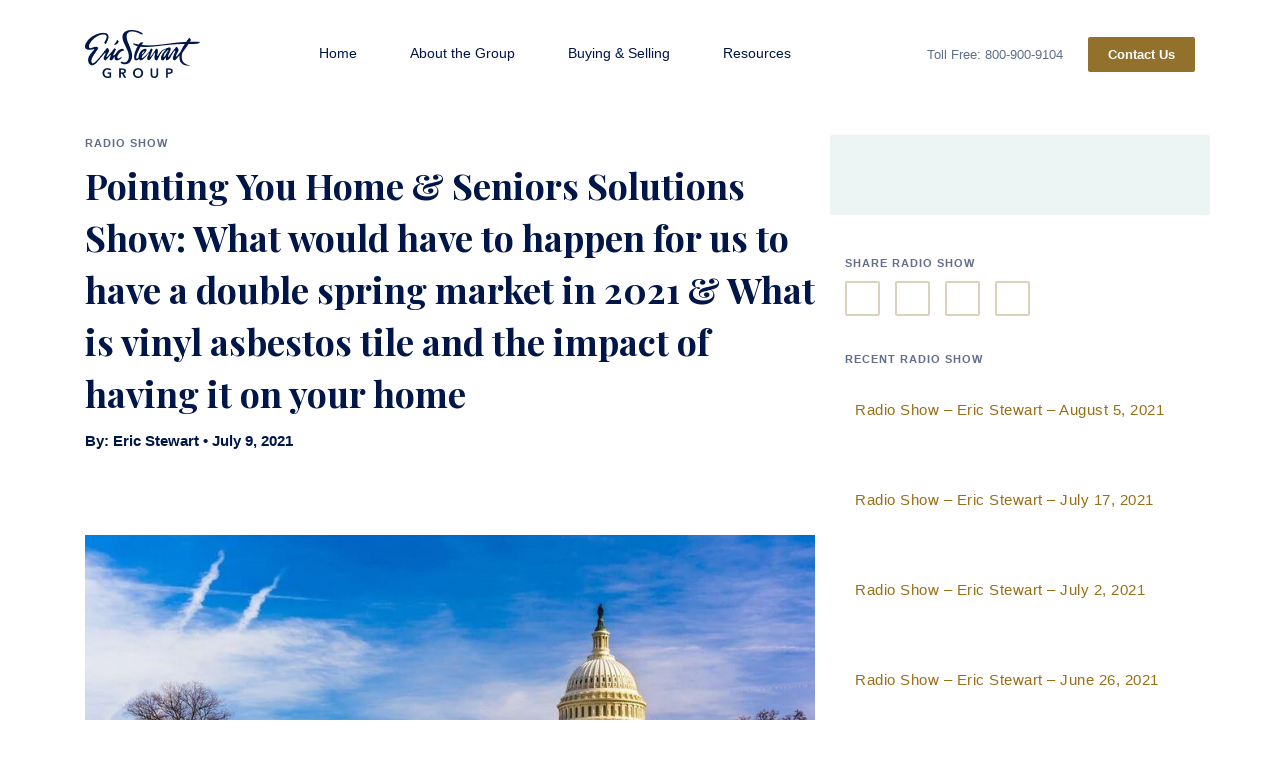

--- FILE ---
content_type: text/html; charset=UTF-8
request_url: https://www.ericstewartgroup.com/radio-show-eric-stewart-july-9-2021/
body_size: 15858
content:
<!doctype html>
<html lang="en-US">
<head>
	<meta charset="UTF-8">
	<meta name="viewport" content="width=device-width, initial-scale=1">
	<link rel="profile" href="https://gmpg.org/xfn/11">

	<link rel="stylesheet" href="https://cdn.jsdelivr.net/npm/bootstrap@4.6.0/dist/css/bootstrap.min.css" integrity="sha384-B0vP5xmATw1+K9KRQjQERJvTumQW0nPEzvF6L/Z6nronJ3oUOFUFpCjEUQouq2+l" crossorigin="anonymous">

	<!-- <link rel="stylesheet" href="https://cdnjs.cloudflare.com/ajax/libs/OwlCarousel2/2.3.4/assets/owl.carousel.min.css"> -->

	
	
	<!-- <script src="https://cdn.jsdelivr.net/npm/bootstrap@4.6.0/dist/js/bootstrap.min.js" integrity="sha384-+YQ4JLhjyBLPDQt//I+STsc9iw4uQqACwlvpslubQzn4u2UU2UFM80nGisd026JF" crossorigin="anonymous"></script> -->
<!-- Global site tag (gtag.js) - Google Analytics -->
<script async src="https://www.googletagmanager.com/gtag/js?id=UA-45475164-1"></script>
<script>
  window.dataLayer = window.dataLayer || [];
  function gtag(){dataLayer.push(arguments);}
  gtag('js', new Date());

  gtag('config', 'UA-45475164-1');
</script>
	<title>Radio Show &#8211; Eric Stewart &#8211; July 9, 2021 &#8211; Eric Stewart Group</title>
<meta name='robots' content='max-image-preview:large' />
<link rel='dns-prefetch' href='//www.ericstewartgroup.com' />
<link rel='dns-prefetch' href='//www.googletagmanager.com' />
<link rel="alternate" type="application/rss+xml" title="Eric Stewart Group &raquo; Feed" href="https://www.ericstewartgroup.com/feed/" />
<link rel="alternate" type="application/rss+xml" title="Eric Stewart Group &raquo; Comments Feed" href="https://www.ericstewartgroup.com/comments/feed/" />
<link rel="alternate" type="application/rss+xml" title="Eric Stewart Group &raquo; Radio Show &#8211; Eric Stewart &#8211; July 9, 2021 Comments Feed" href="https://www.ericstewartgroup.com/radio-show-eric-stewart-july-9-2021/feed/" />
<link rel="alternate" title="oEmbed (JSON)" type="application/json+oembed" href="https://www.ericstewartgroup.com/wp-json/oembed/1.0/embed?url=https%3A%2F%2Fwww.ericstewartgroup.com%2Fradio-show-eric-stewart-july-9-2021%2F" />
<link rel="alternate" title="oEmbed (XML)" type="text/xml+oembed" href="https://www.ericstewartgroup.com/wp-json/oembed/1.0/embed?url=https%3A%2F%2Fwww.ericstewartgroup.com%2Fradio-show-eric-stewart-july-9-2021%2F&#038;format=xml" />
<style id='wp-img-auto-sizes-contain-inline-css'>
img:is([sizes=auto i],[sizes^="auto," i]){contain-intrinsic-size:3000px 1500px}
/*# sourceURL=wp-img-auto-sizes-contain-inline-css */
</style>
<link rel='stylesheet' id='hfe-widgets-style-css' href='https://www.ericstewartgroup.com/wp-content/plugins/header-footer-elementor/inc/widgets-css/frontend.css?ver=2.8.1' media='all' />
<style id='wp-emoji-styles-inline-css'>

	img.wp-smiley, img.emoji {
		display: inline !important;
		border: none !important;
		box-shadow: none !important;
		height: 1em !important;
		width: 1em !important;
		margin: 0 0.07em !important;
		vertical-align: -0.1em !important;
		background: none !important;
		padding: 0 !important;
	}
/*# sourceURL=wp-emoji-styles-inline-css */
</style>
<link rel='stylesheet' id='wp-block-library-css' href='https://www.ericstewartgroup.com/wp-includes/css/dist/block-library/style.min.css?ver=6.9' media='all' />
<style id='classic-theme-styles-inline-css'>
/*! This file is auto-generated */
.wp-block-button__link{color:#fff;background-color:#32373c;border-radius:9999px;box-shadow:none;text-decoration:none;padding:calc(.667em + 2px) calc(1.333em + 2px);font-size:1.125em}.wp-block-file__button{background:#32373c;color:#fff;text-decoration:none}
/*# sourceURL=/wp-includes/css/classic-themes.min.css */
</style>
<style id='global-styles-inline-css'>
:root{--wp--preset--aspect-ratio--square: 1;--wp--preset--aspect-ratio--4-3: 4/3;--wp--preset--aspect-ratio--3-4: 3/4;--wp--preset--aspect-ratio--3-2: 3/2;--wp--preset--aspect-ratio--2-3: 2/3;--wp--preset--aspect-ratio--16-9: 16/9;--wp--preset--aspect-ratio--9-16: 9/16;--wp--preset--color--black: #000000;--wp--preset--color--cyan-bluish-gray: #abb8c3;--wp--preset--color--white: #ffffff;--wp--preset--color--pale-pink: #f78da7;--wp--preset--color--vivid-red: #cf2e2e;--wp--preset--color--luminous-vivid-orange: #ff6900;--wp--preset--color--luminous-vivid-amber: #fcb900;--wp--preset--color--light-green-cyan: #7bdcb5;--wp--preset--color--vivid-green-cyan: #00d084;--wp--preset--color--pale-cyan-blue: #8ed1fc;--wp--preset--color--vivid-cyan-blue: #0693e3;--wp--preset--color--vivid-purple: #9b51e0;--wp--preset--gradient--vivid-cyan-blue-to-vivid-purple: linear-gradient(135deg,rgb(6,147,227) 0%,rgb(155,81,224) 100%);--wp--preset--gradient--light-green-cyan-to-vivid-green-cyan: linear-gradient(135deg,rgb(122,220,180) 0%,rgb(0,208,130) 100%);--wp--preset--gradient--luminous-vivid-amber-to-luminous-vivid-orange: linear-gradient(135deg,rgb(252,185,0) 0%,rgb(255,105,0) 100%);--wp--preset--gradient--luminous-vivid-orange-to-vivid-red: linear-gradient(135deg,rgb(255,105,0) 0%,rgb(207,46,46) 100%);--wp--preset--gradient--very-light-gray-to-cyan-bluish-gray: linear-gradient(135deg,rgb(238,238,238) 0%,rgb(169,184,195) 100%);--wp--preset--gradient--cool-to-warm-spectrum: linear-gradient(135deg,rgb(74,234,220) 0%,rgb(151,120,209) 20%,rgb(207,42,186) 40%,rgb(238,44,130) 60%,rgb(251,105,98) 80%,rgb(254,248,76) 100%);--wp--preset--gradient--blush-light-purple: linear-gradient(135deg,rgb(255,206,236) 0%,rgb(152,150,240) 100%);--wp--preset--gradient--blush-bordeaux: linear-gradient(135deg,rgb(254,205,165) 0%,rgb(254,45,45) 50%,rgb(107,0,62) 100%);--wp--preset--gradient--luminous-dusk: linear-gradient(135deg,rgb(255,203,112) 0%,rgb(199,81,192) 50%,rgb(65,88,208) 100%);--wp--preset--gradient--pale-ocean: linear-gradient(135deg,rgb(255,245,203) 0%,rgb(182,227,212) 50%,rgb(51,167,181) 100%);--wp--preset--gradient--electric-grass: linear-gradient(135deg,rgb(202,248,128) 0%,rgb(113,206,126) 100%);--wp--preset--gradient--midnight: linear-gradient(135deg,rgb(2,3,129) 0%,rgb(40,116,252) 100%);--wp--preset--font-size--small: 13px;--wp--preset--font-size--medium: 20px;--wp--preset--font-size--large: 36px;--wp--preset--font-size--x-large: 42px;--wp--preset--spacing--20: 0.44rem;--wp--preset--spacing--30: 0.67rem;--wp--preset--spacing--40: 1rem;--wp--preset--spacing--50: 1.5rem;--wp--preset--spacing--60: 2.25rem;--wp--preset--spacing--70: 3.38rem;--wp--preset--spacing--80: 5.06rem;--wp--preset--shadow--natural: 6px 6px 9px rgba(0, 0, 0, 0.2);--wp--preset--shadow--deep: 12px 12px 50px rgba(0, 0, 0, 0.4);--wp--preset--shadow--sharp: 6px 6px 0px rgba(0, 0, 0, 0.2);--wp--preset--shadow--outlined: 6px 6px 0px -3px rgb(255, 255, 255), 6px 6px rgb(0, 0, 0);--wp--preset--shadow--crisp: 6px 6px 0px rgb(0, 0, 0);}:where(.is-layout-flex){gap: 0.5em;}:where(.is-layout-grid){gap: 0.5em;}body .is-layout-flex{display: flex;}.is-layout-flex{flex-wrap: wrap;align-items: center;}.is-layout-flex > :is(*, div){margin: 0;}body .is-layout-grid{display: grid;}.is-layout-grid > :is(*, div){margin: 0;}:where(.wp-block-columns.is-layout-flex){gap: 2em;}:where(.wp-block-columns.is-layout-grid){gap: 2em;}:where(.wp-block-post-template.is-layout-flex){gap: 1.25em;}:where(.wp-block-post-template.is-layout-grid){gap: 1.25em;}.has-black-color{color: var(--wp--preset--color--black) !important;}.has-cyan-bluish-gray-color{color: var(--wp--preset--color--cyan-bluish-gray) !important;}.has-white-color{color: var(--wp--preset--color--white) !important;}.has-pale-pink-color{color: var(--wp--preset--color--pale-pink) !important;}.has-vivid-red-color{color: var(--wp--preset--color--vivid-red) !important;}.has-luminous-vivid-orange-color{color: var(--wp--preset--color--luminous-vivid-orange) !important;}.has-luminous-vivid-amber-color{color: var(--wp--preset--color--luminous-vivid-amber) !important;}.has-light-green-cyan-color{color: var(--wp--preset--color--light-green-cyan) !important;}.has-vivid-green-cyan-color{color: var(--wp--preset--color--vivid-green-cyan) !important;}.has-pale-cyan-blue-color{color: var(--wp--preset--color--pale-cyan-blue) !important;}.has-vivid-cyan-blue-color{color: var(--wp--preset--color--vivid-cyan-blue) !important;}.has-vivid-purple-color{color: var(--wp--preset--color--vivid-purple) !important;}.has-black-background-color{background-color: var(--wp--preset--color--black) !important;}.has-cyan-bluish-gray-background-color{background-color: var(--wp--preset--color--cyan-bluish-gray) !important;}.has-white-background-color{background-color: var(--wp--preset--color--white) !important;}.has-pale-pink-background-color{background-color: var(--wp--preset--color--pale-pink) !important;}.has-vivid-red-background-color{background-color: var(--wp--preset--color--vivid-red) !important;}.has-luminous-vivid-orange-background-color{background-color: var(--wp--preset--color--luminous-vivid-orange) !important;}.has-luminous-vivid-amber-background-color{background-color: var(--wp--preset--color--luminous-vivid-amber) !important;}.has-light-green-cyan-background-color{background-color: var(--wp--preset--color--light-green-cyan) !important;}.has-vivid-green-cyan-background-color{background-color: var(--wp--preset--color--vivid-green-cyan) !important;}.has-pale-cyan-blue-background-color{background-color: var(--wp--preset--color--pale-cyan-blue) !important;}.has-vivid-cyan-blue-background-color{background-color: var(--wp--preset--color--vivid-cyan-blue) !important;}.has-vivid-purple-background-color{background-color: var(--wp--preset--color--vivid-purple) !important;}.has-black-border-color{border-color: var(--wp--preset--color--black) !important;}.has-cyan-bluish-gray-border-color{border-color: var(--wp--preset--color--cyan-bluish-gray) !important;}.has-white-border-color{border-color: var(--wp--preset--color--white) !important;}.has-pale-pink-border-color{border-color: var(--wp--preset--color--pale-pink) !important;}.has-vivid-red-border-color{border-color: var(--wp--preset--color--vivid-red) !important;}.has-luminous-vivid-orange-border-color{border-color: var(--wp--preset--color--luminous-vivid-orange) !important;}.has-luminous-vivid-amber-border-color{border-color: var(--wp--preset--color--luminous-vivid-amber) !important;}.has-light-green-cyan-border-color{border-color: var(--wp--preset--color--light-green-cyan) !important;}.has-vivid-green-cyan-border-color{border-color: var(--wp--preset--color--vivid-green-cyan) !important;}.has-pale-cyan-blue-border-color{border-color: var(--wp--preset--color--pale-cyan-blue) !important;}.has-vivid-cyan-blue-border-color{border-color: var(--wp--preset--color--vivid-cyan-blue) !important;}.has-vivid-purple-border-color{border-color: var(--wp--preset--color--vivid-purple) !important;}.has-vivid-cyan-blue-to-vivid-purple-gradient-background{background: var(--wp--preset--gradient--vivid-cyan-blue-to-vivid-purple) !important;}.has-light-green-cyan-to-vivid-green-cyan-gradient-background{background: var(--wp--preset--gradient--light-green-cyan-to-vivid-green-cyan) !important;}.has-luminous-vivid-amber-to-luminous-vivid-orange-gradient-background{background: var(--wp--preset--gradient--luminous-vivid-amber-to-luminous-vivid-orange) !important;}.has-luminous-vivid-orange-to-vivid-red-gradient-background{background: var(--wp--preset--gradient--luminous-vivid-orange-to-vivid-red) !important;}.has-very-light-gray-to-cyan-bluish-gray-gradient-background{background: var(--wp--preset--gradient--very-light-gray-to-cyan-bluish-gray) !important;}.has-cool-to-warm-spectrum-gradient-background{background: var(--wp--preset--gradient--cool-to-warm-spectrum) !important;}.has-blush-light-purple-gradient-background{background: var(--wp--preset--gradient--blush-light-purple) !important;}.has-blush-bordeaux-gradient-background{background: var(--wp--preset--gradient--blush-bordeaux) !important;}.has-luminous-dusk-gradient-background{background: var(--wp--preset--gradient--luminous-dusk) !important;}.has-pale-ocean-gradient-background{background: var(--wp--preset--gradient--pale-ocean) !important;}.has-electric-grass-gradient-background{background: var(--wp--preset--gradient--electric-grass) !important;}.has-midnight-gradient-background{background: var(--wp--preset--gradient--midnight) !important;}.has-small-font-size{font-size: var(--wp--preset--font-size--small) !important;}.has-medium-font-size{font-size: var(--wp--preset--font-size--medium) !important;}.has-large-font-size{font-size: var(--wp--preset--font-size--large) !important;}.has-x-large-font-size{font-size: var(--wp--preset--font-size--x-large) !important;}
:where(.wp-block-post-template.is-layout-flex){gap: 1.25em;}:where(.wp-block-post-template.is-layout-grid){gap: 1.25em;}
:where(.wp-block-term-template.is-layout-flex){gap: 1.25em;}:where(.wp-block-term-template.is-layout-grid){gap: 1.25em;}
:where(.wp-block-columns.is-layout-flex){gap: 2em;}:where(.wp-block-columns.is-layout-grid){gap: 2em;}
:root :where(.wp-block-pullquote){font-size: 1.5em;line-height: 1.6;}
/*# sourceURL=global-styles-inline-css */
</style>
<link rel='stylesheet' id='contact-form-7-css' href='https://www.ericstewartgroup.com/wp-content/plugins/contact-form-7/includes/css/styles.css?ver=6.1.4' media='all' />
<link rel='stylesheet' id='font-awesome-css' href='https://www.ericstewartgroup.com/wp-content/plugins/elementor/assets/lib/font-awesome/css/font-awesome.min.css?ver=4.7.0' media='all' />
<link rel='stylesheet' id='hfe-style-css' href='https://www.ericstewartgroup.com/wp-content/plugins/header-footer-elementor/assets/css/header-footer-elementor.css?ver=2.8.1' media='all' />
<link rel='stylesheet' id='elementor-icons-css' href='https://www.ericstewartgroup.com/wp-content/plugins/elementor/assets/lib/eicons/css/elementor-icons.min.css?ver=5.46.0' media='all' />
<link rel='stylesheet' id='elementor-frontend-css' href='https://www.ericstewartgroup.com/wp-content/plugins/elementor/assets/css/frontend.min.css?ver=3.34.2' media='all' />
<link rel='stylesheet' id='elementor-post-5099-css' href='https://www.ericstewartgroup.com/wp-content/uploads/elementor/css/post-5099.css?ver=1768952758' media='all' />
<link rel='stylesheet' id='ericstewart-style-css' href='https://www.ericstewartgroup.com/wp-content/themes/ericstewart-/style.css?ver=1.0.0' media='all' />
<link rel='stylesheet' id='js_composer_front-css' href='https://www.ericstewartgroup.com/wp-content/plugins/js_composer/assets/css/js_composer.min.css?ver=8.7.2' media='all' />
<link rel='stylesheet' id='hfe-elementor-icons-css' href='https://www.ericstewartgroup.com/wp-content/plugins/elementor/assets/lib/eicons/css/elementor-icons.min.css?ver=5.34.0' media='all' />
<link rel='stylesheet' id='hfe-icons-list-css' href='https://www.ericstewartgroup.com/wp-content/plugins/elementor/assets/css/widget-icon-list.min.css?ver=3.24.3' media='all' />
<link rel='stylesheet' id='hfe-social-icons-css' href='https://www.ericstewartgroup.com/wp-content/plugins/elementor/assets/css/widget-social-icons.min.css?ver=3.24.0' media='all' />
<link rel='stylesheet' id='hfe-social-share-icons-brands-css' href='https://www.ericstewartgroup.com/wp-content/plugins/elementor/assets/lib/font-awesome/css/brands.css?ver=5.15.3' media='all' />
<link rel='stylesheet' id='hfe-social-share-icons-fontawesome-css' href='https://www.ericstewartgroup.com/wp-content/plugins/elementor/assets/lib/font-awesome/css/fontawesome.css?ver=5.15.3' media='all' />
<link rel='stylesheet' id='hfe-nav-menu-icons-css' href='https://www.ericstewartgroup.com/wp-content/plugins/elementor/assets/lib/font-awesome/css/solid.css?ver=5.15.3' media='all' />
<link rel='stylesheet' id='elementor-gf-roboto-css' href='https://fonts.googleapis.com/css?family=Roboto:100,100italic,200,200italic,300,300italic,400,400italic,500,500italic,600,600italic,700,700italic,800,800italic,900,900italic&#038;display=swap' media='all' />
<link rel='stylesheet' id='elementor-gf-robotoslab-css' href='https://fonts.googleapis.com/css?family=Roboto+Slab:100,100italic,200,200italic,300,300italic,400,400italic,500,500italic,600,600italic,700,700italic,800,800italic,900,900italic&#038;display=swap' media='all' />
<link rel='stylesheet' id='elementor-gf-playfairdisplay-css' href='https://fonts.googleapis.com/css?family=Playfair+Display:100,100italic,200,200italic,300,300italic,400,400italic,500,500italic,600,600italic,700,700italic,800,800italic,900,900italic&#038;display=swap' media='all' />
<link rel='stylesheet' id='elementor-gf-intertight-css' href='https://fonts.googleapis.com/css?family=Inter+Tight:100,100italic,200,200italic,300,300italic,400,400italic,500,500italic,600,600italic,700,700italic,800,800italic,900,900italic&#038;display=swap' media='all' />
<script src="https://www.ericstewartgroup.com/wp-includes/js/jquery/jquery.min.js?ver=3.7.1" id="jquery-core-js"></script>
<script src="https://www.ericstewartgroup.com/wp-includes/js/jquery/jquery-migrate.min.js?ver=3.4.1" id="jquery-migrate-js"></script>
<script id="jquery-js-after">
!function($){"use strict";$(document).ready(function(){$(this).scrollTop()>100&&$(".hfe-scroll-to-top-wrap").removeClass("hfe-scroll-to-top-hide"),$(window).scroll(function(){$(this).scrollTop()<100?$(".hfe-scroll-to-top-wrap").fadeOut(300):$(".hfe-scroll-to-top-wrap").fadeIn(300)}),$(".hfe-scroll-to-top-wrap").on("click",function(){$("html, body").animate({scrollTop:0},300);return!1})})}(jQuery);
!function($){'use strict';$(document).ready(function(){var bar=$('.hfe-reading-progress-bar');if(!bar.length)return;$(window).on('scroll',function(){var s=$(window).scrollTop(),d=$(document).height()-$(window).height(),p=d? s/d*100:0;bar.css('width',p+'%')});});}(jQuery);
//# sourceURL=jquery-js-after
</script>

<!-- Google tag (gtag.js) snippet added by Site Kit -->
<!-- Google Analytics snippet added by Site Kit -->
<script src="https://www.googletagmanager.com/gtag/js?id=GT-K4C54G43" id="google_gtagjs-js" async></script>
<script id="google_gtagjs-js-after">
window.dataLayer = window.dataLayer || [];function gtag(){dataLayer.push(arguments);}
gtag("set","linker",{"domains":["www.ericstewartgroup.com"]});
gtag("js", new Date());
gtag("set", "developer_id.dZTNiMT", true);
gtag("config", "GT-K4C54G43");
//# sourceURL=google_gtagjs-js-after
</script>
<script></script><link rel="https://api.w.org/" href="https://www.ericstewartgroup.com/wp-json/" /><link rel="alternate" title="JSON" type="application/json" href="https://www.ericstewartgroup.com/wp-json/wp/v2/posts/1261" /><link rel="EditURI" type="application/rsd+xml" title="RSD" href="https://www.ericstewartgroup.com/xmlrpc.php?rsd" />
<link rel="canonical" href="https://www.ericstewartgroup.com/radio-show-eric-stewart-july-9-2021/" />
<link rel='shortlink' href='https://www.ericstewartgroup.com/?p=1261' />
<meta name="generator" content="Site Kit by Google 1.170.0" />
<!-- Google tag (gtag.js) -->
<script async src="https://www.googletagmanager.com/gtag/js?id=G-NYMEZRNQRY"></script>
<script>
  window.dataLayer = window.dataLayer || [];
  function gtag(){dataLayer.push(arguments);}
  gtag('js', new Date());

  gtag('config', 'G-NYMEZRNQRY');
</script><link rel="pingback" href="https://www.ericstewartgroup.com/xmlrpc.php"><meta name="generator" content="Elementor 3.34.2; features: additional_custom_breakpoints; settings: css_print_method-external, google_font-enabled, font_display-swap">
			<style>
				.e-con.e-parent:nth-of-type(n+4):not(.e-lazyloaded):not(.e-no-lazyload),
				.e-con.e-parent:nth-of-type(n+4):not(.e-lazyloaded):not(.e-no-lazyload) * {
					background-image: none !important;
				}
				@media screen and (max-height: 1024px) {
					.e-con.e-parent:nth-of-type(n+3):not(.e-lazyloaded):not(.e-no-lazyload),
					.e-con.e-parent:nth-of-type(n+3):not(.e-lazyloaded):not(.e-no-lazyload) * {
						background-image: none !important;
					}
				}
				@media screen and (max-height: 640px) {
					.e-con.e-parent:nth-of-type(n+2):not(.e-lazyloaded):not(.e-no-lazyload),
					.e-con.e-parent:nth-of-type(n+2):not(.e-lazyloaded):not(.e-no-lazyload) * {
						background-image: none !important;
					}
				}
			</style>
			<meta name="generator" content="Powered by WPBakery Page Builder - drag and drop page builder for WordPress."/>

<!-- Google Tag Manager snippet added by Site Kit -->
<script>
			( function( w, d, s, l, i ) {
				w[l] = w[l] || [];
				w[l].push( {'gtm.start': new Date().getTime(), event: 'gtm.js'} );
				var f = d.getElementsByTagName( s )[0],
					j = d.createElement( s ), dl = l != 'dataLayer' ? '&l=' + l : '';
				j.async = true;
				j.src = 'https://www.googletagmanager.com/gtm.js?id=' + i + dl;
				f.parentNode.insertBefore( j, f );
			} )( window, document, 'script', 'dataLayer', 'GTM-TVBGV5DG' );
			
</script>

<!-- End Google Tag Manager snippet added by Site Kit -->
<meta name="generator" content="Powered by Slider Revolution 6.5.4 - responsive, Mobile-Friendly Slider Plugin for WordPress with comfortable drag and drop interface." />
<link rel="icon" href="https://www.ericstewartgroup.com/wp-content/uploads/2022/03/favicon.png" sizes="32x32" />
<link rel="icon" href="https://www.ericstewartgroup.com/wp-content/uploads/2022/03/favicon.png" sizes="192x192" />
<link rel="apple-touch-icon" href="https://www.ericstewartgroup.com/wp-content/uploads/2022/03/favicon.png" />
<meta name="msapplication-TileImage" content="https://www.ericstewartgroup.com/wp-content/uploads/2022/03/favicon.png" />
<script type="text/javascript">function setREVStartSize(e){
			//window.requestAnimationFrame(function() {				 
				window.RSIW = window.RSIW===undefined ? window.innerWidth : window.RSIW;	
				window.RSIH = window.RSIH===undefined ? window.innerHeight : window.RSIH;	
				try {								
					var pw = document.getElementById(e.c).parentNode.offsetWidth,
						newh;
					pw = pw===0 || isNaN(pw) ? window.RSIW : pw;
					e.tabw = e.tabw===undefined ? 0 : parseInt(e.tabw);
					e.thumbw = e.thumbw===undefined ? 0 : parseInt(e.thumbw);
					e.tabh = e.tabh===undefined ? 0 : parseInt(e.tabh);
					e.thumbh = e.thumbh===undefined ? 0 : parseInt(e.thumbh);
					e.tabhide = e.tabhide===undefined ? 0 : parseInt(e.tabhide);
					e.thumbhide = e.thumbhide===undefined ? 0 : parseInt(e.thumbhide);
					e.mh = e.mh===undefined || e.mh=="" || e.mh==="auto" ? 0 : parseInt(e.mh,0);		
					if(e.layout==="fullscreen" || e.l==="fullscreen") 						
						newh = Math.max(e.mh,window.RSIH);					
					else{					
						e.gw = Array.isArray(e.gw) ? e.gw : [e.gw];
						for (var i in e.rl) if (e.gw[i]===undefined || e.gw[i]===0) e.gw[i] = e.gw[i-1];					
						e.gh = e.el===undefined || e.el==="" || (Array.isArray(e.el) && e.el.length==0)? e.gh : e.el;
						e.gh = Array.isArray(e.gh) ? e.gh : [e.gh];
						for (var i in e.rl) if (e.gh[i]===undefined || e.gh[i]===0) e.gh[i] = e.gh[i-1];
											
						var nl = new Array(e.rl.length),
							ix = 0,						
							sl;					
						e.tabw = e.tabhide>=pw ? 0 : e.tabw;
						e.thumbw = e.thumbhide>=pw ? 0 : e.thumbw;
						e.tabh = e.tabhide>=pw ? 0 : e.tabh;
						e.thumbh = e.thumbhide>=pw ? 0 : e.thumbh;					
						for (var i in e.rl) nl[i] = e.rl[i]<window.RSIW ? 0 : e.rl[i];
						sl = nl[0];									
						for (var i in nl) if (sl>nl[i] && nl[i]>0) { sl = nl[i]; ix=i;}															
						var m = pw>(e.gw[ix]+e.tabw+e.thumbw) ? 1 : (pw-(e.tabw+e.thumbw)) / (e.gw[ix]);					
						newh =  (e.gh[ix] * m) + (e.tabh + e.thumbh);
					}
					var el = document.getElementById(e.c);
					if (el!==null && el) el.style.height = newh+"px";					
					el = document.getElementById(e.c+"_wrapper");
					if (el!==null && el) el.style.height = newh+"px";
				} catch(e){
					console.log("Failure at Presize of Slider:" + e)
				}					   
			//});
		  };</script>
		<style id="wp-custom-css">
			.vc_custom_1634234843165 {
    background-color: rgba(0, 22, 72, 0.9) !important;
    width: 800px !important;
}
p.sub-menus {
    color: #9A6E17;
    font-weight: 600;
}
p.second-menus {
    color: #9A6E17;
    font-weight: 600;
    padding-left: 15px;
}
ul.sub-footersmenu {
    color: #9A6E17;
    font-weight: 600;
    margin-left: 16px;
}
a.number-links {
    color: #001648;
}
a.number-links:hover {
    color: #92712D;
}

@media(max-width:767px){
	.main_heading h1 {
    text-align: center;
}
.recent_sales rs-arrow.tp-rightarrow.tparrows.custom {
    bottom: 60px;
    top: auto !important;
}
.recent_sales rs-arrow.tp-leftarrow.tparrows.custom {
    bottom: 60px;
    top: auto !important;
}
}		</style>
		<style type="text/css" data-type="vc_shortcodes-custom-css">.vc_custom_1634656145703{background-color: #edf5f4 !important;}.vc_custom_1626865186335{padding-top: 80px !important;padding-bottom: 80px !important;background-color: #001648 !important;}.vc_custom_1634893551555{margin-bottom: 80px !important;}.vc_custom_1634892665608{margin-bottom: 80px !important;}.vc_custom_1634893563017{margin-bottom: 80px !important;}.vc_custom_1634893597624{margin-top: 80px !important;margin-bottom: 0px !important;padding-bottom: 0px !important;}.vc_custom_1634893617879{margin-top: 0px !important;margin-bottom: 80px !important;padding-top: 0px !important;}.vc_custom_1634641200789{margin-bottom: 120px !important;}.vc_custom_1635183278184{background-color: #edf5f4 !important;border-radius: 2px !important;}.vc_custom_1634892984548{margin-top: 40px !important;margin-bottom: 10px !important;}.vc_custom_1634892992377{margin-bottom: 16px !important;}.vc_custom_1634842006404{margin-bottom: 0px !important;}.vc_custom_1635183262544{padding: 40px !important;}.vc_custom_1635183248258{margin-top: 0px !important;margin-bottom: 0px !important;}.vc_custom_1634841993004{margin-bottom: 0px !important;}.vc_custom_1634893092710{margin-bottom: 0px !important;}.vc_custom_1634656266620{padding-top: 120px !important;}.vc_custom_1634743989477{margin-bottom: 0px !important;}.vc_custom_1634744023426{margin-bottom: 0px !important;}</style><noscript><style> .wpb_animate_when_almost_visible { opacity: 1; }</style></noscript></head>

<body class="wp-singular post-template-default single single-post postid-1261 single-format-standard wp-theme-ericstewart- ehf-template-ericstewart- ehf-stylesheet-ericstewart- no-sidebar wpb-js-composer js-comp-ver-8.7.2 vc_responsive elementor-default elementor-kit-5099">
		<!-- Google Tag Manager (noscript) snippet added by Site Kit -->
		<noscript>
			<iframe src="https://www.googletagmanager.com/ns.html?id=GTM-TVBGV5DG" height="0" width="0" style="display:none;visibility:hidden"></iframe>
		</noscript>
		<!-- End Google Tag Manager (noscript) snippet added by Site Kit -->
		
<header class="cv_header">
	<div class="container">
		<div class="row align-items-center">
			<div class="col-lg-2 col-md-4">
				<a href="https://www.ericstewartgroup.com">
					<img src="https://www.ericstewartgroup.com/wp-content/themes/ericstewart-/media/images/logo-header.png" alt="logo">
				</a>
			</div>
			<div class="col-xl-6 col-lg-5 col-md-8 nav-header-links">
				<nav class="navigation navigation">
					<label for="show-menu" class="show-menu"><div class="lines"></div></label>
					<input type="checkbox" id="show-menu">
					<ul id="menu">
						<li><a href="https://www.ericstewartgroup.com">Home</a></li>
						<li><a href="https://www.ericstewartgroup.com/about-the-group/">About the Group</a></li>
						<li><a href="https://www.ericstewartgroup.com/buying-selling/">Buying & Selling</a></li>
						<li><a href="https://www.ericstewartgroup.com/resources/">Resources</a></li>
						<span class="cv_mobile_menu">
							<a href="tel:800-900-9104" class="tel">Toll Free: 800-900-9104</a>
							<a href="https://www.ericstewartgroup.com/get-an-estimate/" class="cta_button">Contact Us</a>
						</span>	
					</ul>
				</nav>
			</div>
			<div class="col-xl-4 col-lg-5 col-md-12 cv_header_right_mobile">
				<a href="tel:800-900-9104" class="tel">Toll Free: 800-900-9104</a>
				<a href="https://www.ericstewartgroup.com/get-an-estimate/" class="cta_button">Contact Us</a>
			</div>
		</div>
	</div>
</header>
	<main id="cv_single" class="site-main container">
		<div class="row">
			<div class="col-lg-12 col-md-12">
				
<article id="post-1261" class="post-1261 post type-post status-publish format-standard has-post-thumbnail hentry category-all-resources category-radioshows">

		
	<header class="entry-header hide">
		<h1 class="entry-title">Radio Show &#8211; Eric Stewart &#8211; July 9, 2021</h1>			<div class="entry-meta">
				<span class="posted-on">Posted on <a href="https://www.ericstewartgroup.com/radio-show-eric-stewart-july-9-2021/" rel="bookmark"><time class="entry-date published" datetime="2021-10-22T11:05:24-04:00">22 October 2021</time><time class="updated" datetime="2022-01-28T07:08:15-05:00">28 January 2022</time></a></span><span class="byline"> by <span class="author vcard"><a class="url fn n" href="https://www.ericstewartgroup.com/author/eric/">eric</a></span></span>			</div><!-- .entry-meta -->
		
			</header><!-- .entry-header -->

	<div class="entry-content">
		<div class="wpb-content-wrapper"><div class="vc_row wpb_row vc_row-fluid"><div class="wpb_column vc_column_container vc_col-sm-8"><div class="vc_column-inner"><div class="wpb_wrapper">
	<div class="wpb_text_column wpb_content_element vc_custom_1634893551555 blogpost-text" >
		<div class="wpb_wrapper">
			<h6>Radio Show</h6>
<h2>Pointing You Home &amp; Seniors Solutions Show: What would have to happen for us to have a double spring market in 2021 &amp; What is vinyl asbestos tile and the impact of having it on your home</h2>
<h4>By: Eric Stewart • July 9, 2021</h4>

		</div>
	</div>

	<div  class="wpb_single_image wpb_content_element vc_align_center wpb_content_element vc_custom_1634892665608">
		
		<figure class="wpb_wrapper vc_figure">
			<div class="vc_single_image-wrapper   vc_box_border_grey"><img fetchpriority="high" decoding="async" width="898" height="555" src="https://www.ericstewartgroup.com/wp-content/uploads/2021/10/capitol.jpg" class="vc_single_image-img attachment-full" alt="capitol" title="capitol" srcset="https://www.ericstewartgroup.com/wp-content/uploads/2021/10/capitol.jpg 898w, https://www.ericstewartgroup.com/wp-content/uploads/2021/10/capitol-300x185.jpg 300w, https://www.ericstewartgroup.com/wp-content/uploads/2021/10/capitol-768x475.jpg 768w" sizes="(max-width: 898px) 100vw, 898px" /></div>
		</figure>
	</div>

	<div class="wpb_text_column wpb_content_element vc_custom_1634893563017 radioshow-text" >
		<div class="wpb_wrapper">
			<p>Check out the links below to listen to our FULL EPISODES, click on the links to read the stories and extra material for the show topics, and comment below if you have any questions! Tune in every Sunday at 8AM on WMAL to listen live. This week on Pointing You Home, Eric is joined by Stuart Rosenthal with the Beacon Newspaper!</p>

		</div>
	</div>

	<div class="wpb_raw_code wpb_raw_html wpb_content_element vc_custom_1634893597624" >
		<div class="wpb_wrapper">
			<iframe style="background-color: transparent; display: block; padding: 0; max-width: 700px; margin: 0px auto;" title="Audioboom player" allow="autoplay" xml="lang" src="https://embeds.audioboom.com/posts/7902207/embed/v4" scrolling="no" data-service="embeds.audioboom" width="560" height="300" frameborder="0"></iframe>
		</div>
	</div>

	<div class="wpb_raw_code wpb_raw_html wpb_content_element vc_custom_1634893617879" >
		<div class="wpb_wrapper">
			<iframe style="background-color: transparent; display: block; padding: 0; max-width: 700px; margin: 0px auto;" title="Audioboom player" allow="autoplay" xml="lang" src="https://embeds.audioboom.com/posts/7902208/embed/v4" scrolling="no" data-service="embeds.audioboom" width="560" height="300" frameborder="0"></iframe>
		</div>
	</div>

	<div class="wpb_text_column wpb_content_element vc_custom_1634641200789 radioshow-text" >
		<div class="wpb_wrapper">
			<p><strong>Have input for the show?</strong></p>
<p>Email <a href="mailto:radio@ericstewartgroup.com">radio@ericstewartgroup.com</a> or call us at 800-900-9104 to get in touch with our team.</p>

		</div>
	</div>
</div></div></div><div class="wpb_column vc_column_container vc_col-sm-4"><div class="vc_column-inner"><div class="wpb_wrapper"><div id="formradioshow" class="vc_row wpb_row vc_inner vc_row-fluid vc_custom_1635183278184 vc_row-has-fill"><div class="wpb_column vc_column_container vc_col-sm-12"><div class="vc_column-inner vc_custom_1635183262544"><div class="wpb_wrapper">
	<div class="wpb_text_column wpb_content_element vc_custom_1635183248258" >
		<div class="wpb_wrapper">
			

		</div>
	</div>
</div></div></div></div>
	<div class="wpb_text_column wpb_content_element vc_custom_1634892984548" >
		<div class="wpb_wrapper">
			<h6>Share Radio Show</h6>

		</div>
	</div>

	<div class="wpb_raw_code wpb_raw_html wpb_content_element" >
		<div class="wpb_wrapper">
			<div class="">
				<ul class="socialmedia-right">
					<li><a href="#"><img decoding="async" src="http://eric.estima.tech/wp-content/themes/ericstewart/media/images/facebook.png" alt=""></a></li>
					<li><a href="#"><img decoding="async" src="http://eric.estima.tech/wp-content/themes/ericstewart/media/images/twitter.png" alt=""></a></li>
					<li><a href="#"><img decoding="async" src="http://eric.estima.tech/wp-content/themes/ericstewart/media/images/linkedin.png" alt=""></a></li>
					<li><a href="#"><img decoding="async" src="http://eric.estima.tech/wp-content/themes/ericstewart/media/images/youtube.png" alt=""></a></li>
				</ul>
</div>
		</div>
	</div>

	<div class="wpb_text_column wpb_content_element vc_custom_1634892992377" >
		<div class="wpb_wrapper">
			<h6>RECENT Radio Show</h6>

		</div>
	</div>
<div id="recentvideo" class="vc_row wpb_row vc_inner vc_row-fluid vc_custom_1634842006404"><div class="wpb_column vc_column_container vc_col-sm-12"><div class="vc_column-inner vc_custom_1634841993004"><div class="wpb_wrapper">
<div class="vc_grid-container-wrapper vc_clearfix vc_grid-animation-none">
	<div class="vc_grid-container vc_clearfix wpb_content_element vc_basic_grid vc_custom_1634893092710" data-initial-loading-animation="none" data-vc-grid-settings="{&quot;page_id&quot;:1261,&quot;style&quot;:&quot;all&quot;,&quot;action&quot;:&quot;vc_get_vc_grid_data&quot;,&quot;shortcode_id&quot;:&quot;1643371592714-5aa93554-6537-6&quot;,&quot;tag&quot;:&quot;vc_basic_grid&quot;}" data-vc-request="https://www.ericstewartgroup.com/wp-admin/admin-ajax.php" data-vc-post-id="1261" data-vc-public-nonce="729c3489ee">
		<div class="vc_grid vc_row vc_pageable-wrapper vc_hook_hover" data-vc-pageable-content="true"><div class="vc_pageable-slide-wrapper vc_clearfix" data-vc-grid-content="true"><div class="vc_grid-item vc_clearfix vc_col-sm-12"><div class="vc_grid-item-mini vc_clearfix "><div class="vc_gitem-animated-block" ><div class="vc_gitem-zone vc_gitem-zone-a vc_gitem-is-link" style="height: 90px;"><a href="https://www.ericstewartgroup.com/radio-show-eric-stewart-august-5-2021/" title="Radio Show &#8211; Eric Stewart &#8211; August 5, 2021" class="vc_gitem-link vc-zone-link" ></a><div class="vc_gitem-zone-mini"><div class="vc_gitem_row vc_row vc_gitem-row-position-top"><div class="vc_col-sm-12 vc_gitem-col vc_gitem-col-align-"><div class="vc_custom_heading vc_gitem-post-data vc_gitem-post-data-source-post_title" ><p style="text-align: left" ><a href="https://www.ericstewartgroup.com/radio-show-eric-stewart-august-5-2021/" class="vc_gitem-link" title="Radio Show &#8211; Eric Stewart &#8211; August 5, 2021">Radio Show &#8211; Eric Stewart &#8211; August 5, 2021</a></p></div></div></div></div></div></div></div><div class="vc_clearfix"></div></div><div class="vc_grid-item vc_clearfix vc_col-sm-12"><div class="vc_grid-item-mini vc_clearfix "><div class="vc_gitem-animated-block" ><div class="vc_gitem-zone vc_gitem-zone-a vc_gitem-is-link" style="height: 90px;"><a href="https://www.ericstewartgroup.com/radio-show-eric-stewart-july-17-2021/" title="Radio Show &#8211; Eric Stewart &#8211; July 17, 2021" class="vc_gitem-link vc-zone-link" ></a><div class="vc_gitem-zone-mini"><div class="vc_gitem_row vc_row vc_gitem-row-position-top"><div class="vc_col-sm-12 vc_gitem-col vc_gitem-col-align-"><div class="vc_custom_heading vc_gitem-post-data vc_gitem-post-data-source-post_title" ><p style="text-align: left" ><a href="https://www.ericstewartgroup.com/radio-show-eric-stewart-july-17-2021/" class="vc_gitem-link" title="Radio Show &#8211; Eric Stewart &#8211; July 17, 2021">Radio Show &#8211; Eric Stewart &#8211; July 17, 2021</a></p></div></div></div></div></div></div></div><div class="vc_clearfix"></div></div><div class="vc_grid-item vc_clearfix vc_col-sm-12"><div class="vc_grid-item-mini vc_clearfix "><div class="vc_gitem-animated-block" ><div class="vc_gitem-zone vc_gitem-zone-a vc_gitem-is-link" style="height: 90px;"><a href="https://www.ericstewartgroup.com/radio-show-eric-stewart-july-2-2021/" title="Radio Show &#8211; Eric Stewart &#8211; July 2, 2021" class="vc_gitem-link vc-zone-link" ></a><div class="vc_gitem-zone-mini"><div class="vc_gitem_row vc_row vc_gitem-row-position-top"><div class="vc_col-sm-12 vc_gitem-col vc_gitem-col-align-"><div class="vc_custom_heading vc_gitem-post-data vc_gitem-post-data-source-post_title" ><p style="text-align: left" ><a href="https://www.ericstewartgroup.com/radio-show-eric-stewart-july-2-2021/" class="vc_gitem-link" title="Radio Show &#8211; Eric Stewart &#8211; July 2, 2021">Radio Show &#8211; Eric Stewart &#8211; July 2, 2021</a></p></div></div></div></div></div></div></div><div class="vc_clearfix"></div></div><div class="vc_grid-item vc_clearfix vc_col-sm-12"><div class="vc_grid-item-mini vc_clearfix "><div class="vc_gitem-animated-block" ><div class="vc_gitem-zone vc_gitem-zone-a vc_gitem-is-link" style="height: 90px;"><a href="https://www.ericstewartgroup.com/radio-show-eric-stewart-june-26-2021/" title="Radio Show &#8211; Eric Stewart &#8211; June 26, 2021" class="vc_gitem-link vc-zone-link" ></a><div class="vc_gitem-zone-mini"><div class="vc_gitem_row vc_row vc_gitem-row-position-top"><div class="vc_col-sm-12 vc_gitem-col vc_gitem-col-align-"><div class="vc_custom_heading vc_gitem-post-data vc_gitem-post-data-source-post_title" ><p style="text-align: left" ><a href="https://www.ericstewartgroup.com/radio-show-eric-stewart-june-26-2021/" class="vc_gitem-link" title="Radio Show &#8211; Eric Stewart &#8211; June 26, 2021">Radio Show &#8211; Eric Stewart &#8211; June 26, 2021</a></p></div></div></div></div></div></div></div><div class="vc_clearfix"></div></div></div></div>
	</div>
</div></div></div></div></div></div></div></div></div><div data-vc-full-width="true" data-vc-full-width-temp="true" data-vc-full-width-init="false" class="vc_row wpb_row vc_row-fluid vc_custom_1634656145703 vc_row-has-fill"><div class="wpb_column vc_column_container vc_col-sm-12"><div class="vc_column-inner vc_custom_1634656266620"><div class="wpb_wrapper">
	<div class="wpb_text_column wpb_content_element smarter-text" >
		<div class="wpb_wrapper">
			<h2>Get Smarter About Real Estate</h2>
<p>Auctor viverra etiam sem urna nibh eu vulputate.</p>

		</div>
	</div>

	<div class="wpb_text_column wpb_content_element smarter-text" >
		<div class="wpb_wrapper">
			<p><a href="https://www.ericstewartgroup.com/resources/smart-guides/">See all Smart Guides</a></p>

		</div>
	</div>
<div id="gridrow" class="vc_row wpb_row vc_inner vc_row-fluid vc_custom_1634743989477 vc_column-gap-35"><div class="wpb_column vc_column_container vc_col-sm-12"><div class="vc_column-inner"><div class="wpb_wrapper">
<div class="vc_grid-container-wrapper vc_clearfix vc_grid-animation-none">
	<div class="vc_grid-container vc_clearfix wpb_content_element vc_basic_grid vc_custom_1634744023426" data-initial-loading-animation="none" data-vc-grid-settings="{&quot;page_id&quot;:1261,&quot;style&quot;:&quot;all&quot;,&quot;action&quot;:&quot;vc_get_vc_grid_data&quot;,&quot;shortcode_id&quot;:&quot;1643371592715-70351210-277c-7&quot;,&quot;tag&quot;:&quot;vc_basic_grid&quot;}" data-vc-request="https://www.ericstewartgroup.com/wp-admin/admin-ajax.php" data-vc-post-id="1261" data-vc-public-nonce="729c3489ee">
		<style data-type="vc_shortcodes-custom-css">.vc_custom_1634657449548{margin-top: 0px !important;margin-bottom: 0px !important;padding-top: 0px !important;padding-bottom: 0px !important;}.vc_custom_1634651999988{margin-top: 0px !important;margin-bottom: 0px !important;padding-top: 0px !important;padding-bottom: 0px !important;}.vc_custom_1634743730197{margin-bottom: 15px !important;}.vc_custom_1634653143901{margin-top: 0px !important;margin-bottom: 0px !important;padding-bottom: 0px !important;}.vc_custom_1634657862297{margin-bottom: 0px !important;padding-top: 10px !important;padding-bottom: 0px !important;}.vc_custom_1634651992349{margin-top: 0px !important;margin-bottom: 0px !important;padding-top: 0px !important;padding-bottom: 0px !important;}.vc_custom_1634651976637{margin-top: 0px !important;margin-bottom: 0px !important;border-bottom-width: 0px !important;padding-top: 0px !important;}</style><div class="vc_grid vc_row vc_grid-gutter-30px vc_pageable-wrapper vc_hook_hover" data-vc-pageable-content="true"><div class="vc_pageable-slide-wrapper vc_clearfix" data-vc-grid-content="true"><div class="vc_grid-item vc_clearfix vc_col-sm-4"><div class="vc_grid-item-mini vc_clearfix "><div class="vc_gitem-animated-block" ><div class="vc_gitem-zone vc_gitem-zone-a grid-3-height vc-gitem-zone-height-mode-auto vc-gitem-zone-height-mode-auto-16-9 vc_gitem-is-link"><a href="https://www.ericstewartgroup.com/senior-living-in-style/" title="Senior Living in Style – A Guide for Senior Living Communities" class="vc_gitem-link vc-zone-link" ></a><div class="vc_gitem-zone-mini"><div class="vc_gitem_row vc_row vc_gitem-row-position-top"><div class="vc_col-sm-4 vc_gitem-col vc_gitem-col-align- vc_custom_1634657449548">
	<div class="wpb_single_image wpb_content_element vc_custom_1634743730197 vc_align_">
		<figure class="wpb_wrapper vc_figure">
			<a href="https://www.ericstewartgroup.com/senior-living-in-style/" class="vc_gitem-link vc_single_image-wrapper vc_box_border_grey" title="Senior Living in Style – A Guide for Senior Living Communities"><img decoding="async" width="1200" height="1553" src="https://www.ericstewartgroup.com/wp-content/uploads/2021/10/Senior-Living-Communities-Guide-2_page-0001-scaled.jpg" class="vc_single_image-img attachment-full" alt="Senior Living Communities" title="Senior Living Communities Guide (2)_page-0001" srcset="https://www.ericstewartgroup.com/wp-content/uploads/2021/10/Senior-Living-Communities-Guide-2_page-0001-scaled.jpg 1200w, https://www.ericstewartgroup.com/wp-content/uploads/2021/10/Senior-Living-Communities-Guide-2_page-0001-232x300.jpg 232w, https://www.ericstewartgroup.com/wp-content/uploads/2021/10/Senior-Living-Communities-Guide-2_page-0001-791x1024.jpg 791w, https://www.ericstewartgroup.com/wp-content/uploads/2021/10/Senior-Living-Communities-Guide-2_page-0001-768x994.jpg 768w, https://www.ericstewartgroup.com/wp-content/uploads/2021/10/Senior-Living-Communities-Guide-2_page-0001-1187x1536.jpg 1187w, https://www.ericstewartgroup.com/wp-content/uploads/2021/10/Senior-Living-Communities-Guide-2_page-0001-348x450.jpg 348w" sizes="(max-width: 1200px) 100vw, 1200px" /></a>
		</figure>
	</div>
</div><div class="vc_col-sm-8 vc_gitem-col vc_gitem-col-align- vc_custom_1634651999988"><div class="vc_custom_heading grid-image-small vc_custom_1634653143901 vc_gitem-post-data vc_gitem-post-data-source-post_title" ><h4 style="text-align: left" >Senior Living in Style – A Guide for Senior Living Communities</h4></div><div class="vc_btn3-container vc_btn3-left vc_custom_1634657862297"><a class="vc_general vc_btn3 vc_btn3-size-md vc_btn3-shape-rounded vc_btn3-style-flat vc_btn3-color-juicy-pink" a href="https://www.ericstewartgroup.com/senior-living-in-style/" class="vc_gitem-link vc_general vc_btn3 vc_general vc_btn3 vc_btn3-size-md vc_btn3-shape-rounded vc_btn3-style-flat vc_btn3-color-juicy-pink" title="Download free ebook">Download free ebook</a></div></div></div></div></div></div></div><div class="vc_clearfix"></div></div><div class="vc_grid-item vc_clearfix vc_col-sm-4"><div class="vc_grid-item-mini vc_clearfix "><div class="vc_gitem-animated-block" ><div class="vc_gitem-zone vc_gitem-zone-a grid-3-height vc-gitem-zone-height-mode-auto vc-gitem-zone-height-mode-auto-16-9 vc_gitem-is-link"><a href="https://www.ericstewartgroup.com/savvy-buyer-guide/" title="Home Buying Guide: How to Get Your Dream Home for the Best Price" class="vc_gitem-link vc-zone-link" ></a><div class="vc_gitem-zone-mini"><div class="vc_gitem_row vc_row vc_gitem-row-position-top"><div class="vc_col-sm-4 vc_gitem-col vc_gitem-col-align- vc_custom_1634657449548">
	<div class="wpb_single_image wpb_content_element vc_custom_1634743730197 vc_align_">
		<figure class="wpb_wrapper vc_figure">
			<a href="https://www.ericstewartgroup.com/savvy-buyer-guide/" class="vc_gitem-link vc_single_image-wrapper vc_box_border_grey" title="Home Buying Guide: How to Get Your Dream Home for the Best Price"><img decoding="async" width="307" height="476" src="https://www.ericstewartgroup.com/wp-content/uploads/2021/10/savvy-buyer-guide-1.jpg" class="vc_single_image-img attachment-full" alt="savvy_buyer_guide" title="savvy buyer guide" srcset="https://www.ericstewartgroup.com/wp-content/uploads/2021/10/savvy-buyer-guide-1.jpg 307w, https://www.ericstewartgroup.com/wp-content/uploads/2021/10/savvy-buyer-guide-1-193x300.jpg 193w" sizes="(max-width: 307px) 100vw, 307px" /></a>
		</figure>
	</div>
</div><div class="vc_col-sm-8 vc_gitem-col vc_gitem-col-align- vc_custom_1634651999988"><div class="vc_custom_heading grid-image-small vc_custom_1634653143901 vc_gitem-post-data vc_gitem-post-data-source-post_title" ><h4 style="text-align: left" >Home Buying Guide: How to Get Your Dream Home for the Best Price</h4></div><div class="vc_btn3-container vc_btn3-left vc_custom_1634657862297"><a class="vc_general vc_btn3 vc_btn3-size-md vc_btn3-shape-rounded vc_btn3-style-flat vc_btn3-color-juicy-pink" a href="https://www.ericstewartgroup.com/savvy-buyer-guide/" class="vc_gitem-link vc_general vc_btn3 vc_general vc_btn3 vc_btn3-size-md vc_btn3-shape-rounded vc_btn3-style-flat vc_btn3-color-juicy-pink" title="Download free ebook">Download free ebook</a></div></div></div></div></div></div></div><div class="vc_clearfix"></div></div><div class="vc_grid-item vc_clearfix vc_col-sm-4"><div class="vc_grid-item-mini vc_clearfix "><div class="vc_gitem-animated-block" ><div class="vc_gitem-zone vc_gitem-zone-a grid-3-height vc-gitem-zone-height-mode-auto vc-gitem-zone-height-mode-auto-16-9 vc_gitem-is-link"><a href="https://www.ericstewartgroup.com/as-is-guide/" title="As Is Guide" class="vc_gitem-link vc-zone-link" ></a><div class="vc_gitem-zone-mini"><div class="vc_gitem_row vc_row vc_gitem-row-position-top"><div class="vc_col-sm-4 vc_gitem-col vc_gitem-col-align- vc_custom_1634657449548">
	<div class="wpb_single_image wpb_content_element vc_custom_1634743730197 vc_align_">
		<figure class="wpb_wrapper vc_figure">
			<a href="https://www.ericstewartgroup.com/as-is-guide/" class="vc_gitem-link vc_single_image-wrapper vc_box_border_grey" title="As Is Guide"><img loading="lazy" decoding="async" width="308" height="476" src="https://www.ericstewartgroup.com/wp-content/uploads/2021/10/As_Is_Guide-1.jpeg" class="vc_single_image-img attachment-full" alt="As_Is_Guide" title="As_Is_Guide" srcset="https://www.ericstewartgroup.com/wp-content/uploads/2021/10/As_Is_Guide-1.jpeg 308w, https://www.ericstewartgroup.com/wp-content/uploads/2021/10/As_Is_Guide-1-194x300.jpeg 194w" sizes="(max-width: 308px) 100vw, 308px" /></a>
		</figure>
	</div>
</div><div class="vc_col-sm-8 vc_gitem-col vc_gitem-col-align- vc_custom_1634651999988"><div class="vc_custom_heading grid-image-small vc_custom_1634653143901 vc_gitem-post-data vc_gitem-post-data-source-post_title" ><h4 style="text-align: left" >As Is Guide</h4></div><div class="vc_btn3-container vc_btn3-left vc_custom_1634657862297"><a class="vc_general vc_btn3 vc_btn3-size-md vc_btn3-shape-rounded vc_btn3-style-flat vc_btn3-color-juicy-pink" a href="https://www.ericstewartgroup.com/as-is-guide/" class="vc_gitem-link vc_general vc_btn3 vc_general vc_btn3 vc_btn3-size-md vc_btn3-shape-rounded vc_btn3-style-flat vc_btn3-color-juicy-pink" title="Download free ebook">Download free ebook</a></div></div></div></div></div></div></div><div class="vc_clearfix"></div></div></div></div>
	</div>
</div></div></div></div></div></div></div></div></div><div class="vc_row-full-width vc_clearfix"></div><div data-vc-full-width="true" data-vc-full-width-temp="true" data-vc-full-width-init="false" class="vc_row wpb_row vc_row-fluid vc_custom_1626865186335 vc_row-has-fill"><div class="wpb_column vc_column_container vc_col-sm-12"><div class="vc_column-inner"><div class="wpb_wrapper">
	<div class="wpb_text_column wpb_content_element text-light" >
		<div class="wpb_wrapper">
			<h2>Know Your True Value</h2>

		</div>
	</div>

	<div class="wpb_text_column wpb_content_element text-light text-blue" >
		<div class="wpb_wrapper">
			<p>Eliminate the stress of uncertainty with a home value estimate measured by real-time data. Our market analytics can calculate your home&#8217;s value and trajectory to get you market-ready in no time.</p>

		</div>
	</div>

	<div class="wpb_raw_code wpb_raw_html wpb_content_element cv-button-or" >
		<div class="wpb_wrapper">
			<a href="https://eric.estima.tech/get-an-estimate/" class="cta_button">Get an estimate</a>
<span>or</span> Toll Free: <a href="tel:800-900-9104">800-900-9104</a>
		</div>
	</div>
</div></div></div></div><div class="vc_row-full-width vc_clearfix"></div>
</div>	</div><!-- .entry-content -->

</article><!-- #post-1261 -->
			</div>
						</div>
	</main><!-- #main -->


<footer>
	<div class="container">
		<div class="row">
			<div class="col-lg-2 col-md-4 col-sm-4 col-6 columns-footer">
				<a href="https://www.ericstewartgroup.com"><img src="https://www.ericstewartgroup.com/wp-content/themes/ericstewart-/media/images/logo-footer.png" alt="logo-footer"></a>
				<p class="footer-p"><strong>Toll Free:</strong></p>
				<p><a class="link_footer_tel" href="tel:800-900-9104">800-900-9104</a></p>
				<a href="mailto:AOC@ericstewartgroup.com" class="cv_button">Email us</a>
			</div>
			<div class="col-lg-2 col-md-4 col-sm-4 col-6 columns-footer">
				<ul>
					<li><a href="https://www.ericstewartgroup.com">Home</a></li>
					<li><a href="https://www.ericstewartgroup.com/about-the-group/">About the Group</a></li>
					<li><a href="https://www.ericstewartgroup.com/buying-selling/">Buying & Selling</a></li>
					<li><a href="https://www.ericstewartgroup.com/resources/">Resources</a></li>
				</ul>
			</div>
			<div class="col-lg-2 col-md-4 col-sm-4 col-6 columns-footer">
				<ul>
					<li><a href="https://www.ericstewartgroup.com/join-our-team/">Join our Team</a></li>
					<li><a href="https://www.ericstewartgroup.com/privacy-policy/">Privacy Policy</a></li>
                    <p class="sub-menus">Key Service Areas</p>
                    <p class="second-menus">Washington DC</p>
                    <ul class="sub-footersmenu">
                     <li><a href="https://www.ericstewartgroup.com/best-real-estate-agent-in-washington-dc/">Best Real Estate Agent In Washington DC</a></li>
                    </ul>
				</ul>
			</div>
			<div class="col-lg-2 col-md-4 col-sm-4 col-6 columns-footer">
				<p>
					<strong>Washington, DC</strong><br />
					20 Chevy Chase Cir<br />
					Washington, DC 20015<br />
                     <p class="number-pragrapgh">    
                    <a class="number-links" href="tel:(202) 966-1400">P: (202) 966-1400</a> 
                     </p> 
                     <p class="number-pragrapgh">    
                    <a class="number-links" href="tel:202-237-9889">F: 202-237-9889</a> 
                     </p> 
				</p>
			</div>
			<div class="col-lg-2 col-md-4 col-sm-4 col-6 columns-footer">
				<p>
					<strong>Maryland</strong><br />
					795 Rockville Pike<br />
					Rockville, MD 20852<br />
                    <p class="number-pragrapgh">    
                    <a class="number-links" href="tel:301-424-0900">P: 301-424-0900</a> 
                     </p> 
                    <p class="number-pragrapgh">    
					<a class="number-links" href="tel:301-424-9290">F: 301-424-9290</a>   
					</p>
				</p>
			</div>
			<div class="col-lg-2 col-md-4 col-sm-4 col-6 columns-footer">
				<p>
					<strong>Virginia</strong><br />
					1355 Beverly Road<br />
					McLean, VA 22101<br />
                    <p class="number-pragrapgh">    
                    <a class="number-links" href="tel:703-879-1551">P: 703-879-1551</a>
                     </p> 
                     <p class="number-pragrapgh">    
				    <a class="number-links" href="tel:703-356-1635">F: 703-356-1635</a>
                    </p>     
				</p>
			</div>
		</div>
	</div>
	<div class="cv-footer-info container">
		<div class="row align-items-center">
			<div class="col-lg-7 col-md-12">
				<p>All information is deemed reliable, but not guaranteed. Licensed in DC, MD, and VA</p>
			</div>
			<div class="col-lg-5 col-md-12">
				<ul class="socialmedia">
					<li><a href="https://www.facebook.com/EricStewartGroup" target="_blank"><img src="https://www.ericstewartgroup.com/wp-content/themes/ericstewart-/media/images/facebook.png" alt="facebook"></a></li>
					<li><a href="https://twitter.com/estewartgroup" target="_blank"><img src="https://www.ericstewartgroup.com/wp-content/themes/ericstewart-/media/images/twitter.png" alt="twitter"></a></li>
					<li><a href="https://www.linkedin.com/company/the-eric-stewart-group?trk=tyah&trkInfo=clickedVertical%3Acompany%2CclickedEntityId%3A5264389%2Cidx%3A2-1-3%2CtarId%3A1449247493790%2Ctas%3Athe+eric+stewart+group" target="_blank"><img src="https://www.ericstewartgroup.com/wp-content/themes/ericstewart-/media/images/linkedin.png" alt="linkedin"></a></li>
					<li><a href="http://www.youtube.com/pointingyouhome" target="_blank"><img src="https://www.ericstewartgroup.com/wp-content/themes/ericstewart-/media/images/youtube.png" alt="youtube"></a></li>
					<li><a href="http://instagram.com/estewartgroup" target="_blank"><img src="https://www.ericstewartgroup.com/wp-content/themes/ericstewart-/media/images/instagram.png" alt="instagram"></a></li>
				</ul>
			</div>
		</div>
	</div>
	<div class="container logo-footer-partners">
		<div class="row">
			<div class="col-lg-2 col-md-2 col-sm-4 col-6 icons-footer">
				<img src="https://www.ericstewartgroup.com/wp-content/themes/ericstewart-/media/images/l&f-footer.jpg" alt="footer">
			</div>
			<div class="col-lg-2 col-md-2 col-sm-4 col-6 icons-footer">
				<img src="https://www.ericstewartgroup.com/wp-content/themes/ericstewart-/media/images/logo_2.png" alt="logo_2">
			</div>
			<div class="col-lg-2 col-md-2 col-sm-4 col-6 icons-footer">
				<img src="https://www.ericstewartgroup.com/wp-content/themes/ericstewart-/media/images/logo_3.png" alt="logo_3">
			</div>
			<div class="col-lg-2 col-md-2 col-sm-4 col-6 icons-footer">
				<img src="https://www.ericstewartgroup.com/wp-content/themes/ericstewart-/media/images/logo_4.png" alt="logo_4">
			</div>
			<div class="col-lg-2 col-md-2 col-sm-4 col-12 icons-footer">
				<img src="https://www.ericstewartgroup.com/wp-content/themes/ericstewart-/media/images/logo_5.png" alt="logo_5">
			</div>
		
		</div>
	</div>
</footer>


<!-- <script src="https://code.jquery.com/jquery-3.5.1.slim.min.js" integrity="sha384-DfXdz2htPH0lsSSs5nCTpuj/zy4C+OGpamoFVy38MVBnE+IbbVYUew+OrCXaRkfj" crossorigin="anonymous"></script> -->
<script src="https://cdn.jsdelivr.net/npm/bootstrap@4.6.0/dist/js/bootstrap.bundle.min.js" integrity="sha384-Piv4xVNRyMGpqkS2by6br4gNJ7DXjqk09RmUpJ8jgGtD7zP9yug3goQfGII0yAns" crossorigin="anonymous"></script>
<!-- <script type="text/javascript" src="https://cdnjs.cloudflare.com/ajax/libs/OwlCarousel2/2.3.4/owl.carousel.min.js"></script> -->



		<script type="text/javascript">
			window.RS_MODULES = window.RS_MODULES || {};
			window.RS_MODULES.modules = window.RS_MODULES.modules || {};
			window.RS_MODULES.waiting = window.RS_MODULES.waiting || [];
			window.RS_MODULES.defered = true;
			window.RS_MODULES.moduleWaiting = window.RS_MODULES.moduleWaiting || {};
			window.RS_MODULES.type = 'compiled';
		</script>
		<script type="speculationrules">
{"prefetch":[{"source":"document","where":{"and":[{"href_matches":"/*"},{"not":{"href_matches":["/wp-*.php","/wp-admin/*","/wp-content/uploads/*","/wp-content/*","/wp-content/plugins/*","/wp-content/themes/ericstewart-/*","/*\\?(.+)"]}},{"not":{"selector_matches":"a[rel~=\"nofollow\"]"}},{"not":{"selector_matches":".no-prefetch, .no-prefetch a"}}]},"eagerness":"conservative"}]}
</script>
			<script>
				const lazyloadRunObserver = () => {
					const lazyloadBackgrounds = document.querySelectorAll( `.e-con.e-parent:not(.e-lazyloaded)` );
					const lazyloadBackgroundObserver = new IntersectionObserver( ( entries ) => {
						entries.forEach( ( entry ) => {
							if ( entry.isIntersecting ) {
								let lazyloadBackground = entry.target;
								if( lazyloadBackground ) {
									lazyloadBackground.classList.add( 'e-lazyloaded' );
								}
								lazyloadBackgroundObserver.unobserve( entry.target );
							}
						});
					}, { rootMargin: '200px 0px 200px 0px' } );
					lazyloadBackgrounds.forEach( ( lazyloadBackground ) => {
						lazyloadBackgroundObserver.observe( lazyloadBackground );
					} );
				};
				const events = [
					'DOMContentLoaded',
					'elementor/lazyload/observe',
				];
				events.forEach( ( event ) => {
					document.addEventListener( event, lazyloadRunObserver );
				} );
			</script>
			<link rel='stylesheet' id='vc_animate-css-css' href='https://www.ericstewartgroup.com/wp-content/plugins/js_composer/assets/lib/vendor/dist/animate.css/animate.min.css?ver=8.7.2' media='all' />
<link rel='stylesheet' id='rs-plugin-settings-css' href='https://www.ericstewartgroup.com/wp-content/plugins/revslider-3/public/assets/css/rs6.css?ver=6.5.4' media='all' />
<style id='rs-plugin-settings-inline-css'>
#rs-demo-id {}
/*# sourceURL=rs-plugin-settings-inline-css */
</style>
<script src="https://www.ericstewartgroup.com/wp-includes/js/dist/hooks.min.js?ver=dd5603f07f9220ed27f1" id="wp-hooks-js"></script>
<script src="https://www.ericstewartgroup.com/wp-includes/js/dist/i18n.min.js?ver=c26c3dc7bed366793375" id="wp-i18n-js"></script>
<script id="wp-i18n-js-after">
wp.i18n.setLocaleData( { 'text direction\u0004ltr': [ 'ltr' ] } );
//# sourceURL=wp-i18n-js-after
</script>
<script src="https://www.ericstewartgroup.com/wp-content/plugins/contact-form-7/includes/swv/js/index.js?ver=6.1.4" id="swv-js"></script>
<script id="contact-form-7-js-before">
var wpcf7 = {
    "api": {
        "root": "https:\/\/www.ericstewartgroup.com\/wp-json\/",
        "namespace": "contact-form-7\/v1"
    }
};
//# sourceURL=contact-form-7-js-before
</script>
<script src="https://www.ericstewartgroup.com/wp-content/plugins/contact-form-7/includes/js/index.js?ver=6.1.4" id="contact-form-7-js"></script>
<script src="https://www.ericstewartgroup.com/wp-content/plugins/revslider-3/public/assets/js/rbtools.min.js?ver=6.5.4" defer async id="tp-tools-js"></script>
<script src="https://www.ericstewartgroup.com/wp-content/plugins/revslider-3/public/assets/js/rs6.min.js?ver=6.5.4" defer async id="revmin-js"></script>
<script src="https://www.ericstewartgroup.com/wp-content/themes/ericstewart-/media/js/main.js?ver=1.0.0" id="ericstewart-navigation-js"></script>
<script src="https://www.ericstewartgroup.com/wp-includes/js/comment-reply.min.js?ver=6.9" id="comment-reply-js" async data-wp-strategy="async" fetchpriority="low"></script>
<script src="https://www.ericstewartgroup.com/wp-content/plugins/js_composer/assets/js/dist/js_composer_front.min.js?ver=8.7.2" id="wpb_composer_front_js-js"></script>
<script src="https://www.ericstewartgroup.com/wp-content/plugins/js_composer/assets/lib/vendor/dist/imagesloaded/imagesloaded.pkgd.min.js?ver=8.7.2" id="vc_grid-js-imagesloaded-js"></script>
<script src="https://www.ericstewartgroup.com/wp-includes/js/underscore.min.js?ver=1.13.7" id="underscore-js"></script>
<script src="https://www.ericstewartgroup.com/wp-content/plugins/js_composer/assets/lib/vc/vc_waypoints/vc-waypoints.min.js?ver=8.7.2" id="vc_waypoints-js"></script>
<script src="https://www.ericstewartgroup.com/wp-content/plugins/js_composer/assets/js/dist/vc_grid.min.js?ver=8.7.2" id="vc_grid-js"></script>
<script id="wp-emoji-settings" type="application/json">
{"baseUrl":"https://s.w.org/images/core/emoji/17.0.2/72x72/","ext":".png","svgUrl":"https://s.w.org/images/core/emoji/17.0.2/svg/","svgExt":".svg","source":{"concatemoji":"https://www.ericstewartgroup.com/wp-includes/js/wp-emoji-release.min.js?ver=6.9"}}
</script>
<script type="module">
/*! This file is auto-generated */
const a=JSON.parse(document.getElementById("wp-emoji-settings").textContent),o=(window._wpemojiSettings=a,"wpEmojiSettingsSupports"),s=["flag","emoji"];function i(e){try{var t={supportTests:e,timestamp:(new Date).valueOf()};sessionStorage.setItem(o,JSON.stringify(t))}catch(e){}}function c(e,t,n){e.clearRect(0,0,e.canvas.width,e.canvas.height),e.fillText(t,0,0);t=new Uint32Array(e.getImageData(0,0,e.canvas.width,e.canvas.height).data);e.clearRect(0,0,e.canvas.width,e.canvas.height),e.fillText(n,0,0);const a=new Uint32Array(e.getImageData(0,0,e.canvas.width,e.canvas.height).data);return t.every((e,t)=>e===a[t])}function p(e,t){e.clearRect(0,0,e.canvas.width,e.canvas.height),e.fillText(t,0,0);var n=e.getImageData(16,16,1,1);for(let e=0;e<n.data.length;e++)if(0!==n.data[e])return!1;return!0}function u(e,t,n,a){switch(t){case"flag":return n(e,"\ud83c\udff3\ufe0f\u200d\u26a7\ufe0f","\ud83c\udff3\ufe0f\u200b\u26a7\ufe0f")?!1:!n(e,"\ud83c\udde8\ud83c\uddf6","\ud83c\udde8\u200b\ud83c\uddf6")&&!n(e,"\ud83c\udff4\udb40\udc67\udb40\udc62\udb40\udc65\udb40\udc6e\udb40\udc67\udb40\udc7f","\ud83c\udff4\u200b\udb40\udc67\u200b\udb40\udc62\u200b\udb40\udc65\u200b\udb40\udc6e\u200b\udb40\udc67\u200b\udb40\udc7f");case"emoji":return!a(e,"\ud83e\u1fac8")}return!1}function f(e,t,n,a){let r;const o=(r="undefined"!=typeof WorkerGlobalScope&&self instanceof WorkerGlobalScope?new OffscreenCanvas(300,150):document.createElement("canvas")).getContext("2d",{willReadFrequently:!0}),s=(o.textBaseline="top",o.font="600 32px Arial",{});return e.forEach(e=>{s[e]=t(o,e,n,a)}),s}function r(e){var t=document.createElement("script");t.src=e,t.defer=!0,document.head.appendChild(t)}a.supports={everything:!0,everythingExceptFlag:!0},new Promise(t=>{let n=function(){try{var e=JSON.parse(sessionStorage.getItem(o));if("object"==typeof e&&"number"==typeof e.timestamp&&(new Date).valueOf()<e.timestamp+604800&&"object"==typeof e.supportTests)return e.supportTests}catch(e){}return null}();if(!n){if("undefined"!=typeof Worker&&"undefined"!=typeof OffscreenCanvas&&"undefined"!=typeof URL&&URL.createObjectURL&&"undefined"!=typeof Blob)try{var e="postMessage("+f.toString()+"("+[JSON.stringify(s),u.toString(),c.toString(),p.toString()].join(",")+"));",a=new Blob([e],{type:"text/javascript"});const r=new Worker(URL.createObjectURL(a),{name:"wpTestEmojiSupports"});return void(r.onmessage=e=>{i(n=e.data),r.terminate(),t(n)})}catch(e){}i(n=f(s,u,c,p))}t(n)}).then(e=>{for(const n in e)a.supports[n]=e[n],a.supports.everything=a.supports.everything&&a.supports[n],"flag"!==n&&(a.supports.everythingExceptFlag=a.supports.everythingExceptFlag&&a.supports[n]);var t;a.supports.everythingExceptFlag=a.supports.everythingExceptFlag&&!a.supports.flag,a.supports.everything||((t=a.source||{}).concatemoji?r(t.concatemoji):t.wpemoji&&t.twemoji&&(r(t.twemoji),r(t.wpemoji)))});
//# sourceURL=https://www.ericstewartgroup.com/wp-includes/js/wp-emoji-loader.min.js
</script>
<script></script>
</body>
</html>

--- FILE ---
content_type: text/html; charset=utf-8
request_url: https://embeds.audioboom.com/posts/7902207/embed/v4
body_size: 2925
content:
<!DOCTYPE html>
<html class="js-loading iframed" data-cookie-replicas="[{&quot;type&quot;:&quot;essential&quot;,&quot;status&quot;:&quot;on&quot;},{&quot;type&quot;:&quot;statistics&quot;,&quot;status&quot;:&quot;on&quot;},{&quot;type&quot;:&quot;performance&quot;,&quot;status&quot;:&quot;on&quot;},{&quot;type&quot;:&quot;marketing&quot;,&quot;status&quot;:&quot;on&quot;}]" lang="en">
<head>
<meta charset="utf-8">
<meta content="width=device-width, initial-scale=1.0, minimum-scale=1.0, maximum-scale=1.0, user-scalable=0" name="viewport">
<title>POINTING YOU HOME: WHAT WOULD HAVE TO HAPPEN FOR US TO HAVE A DOUBLE SPRING MARKET IN 2021</title>
<meta name="csp-nonce" content="idMD4jpyJzHg0lbmTJ5G2g==" />

<script nonce="idMD4jpyJzHg0lbmTJ5G2g==">window.ABNREUM = {"init":{"distributed_tracing":{"enabled":false},"privacy":{"cookies_enabled":false}},"loader_config":{"accountID":"5202","trustKey":"5202","agentID":"186375","licenseKey":"8a803e7a5d","applicationID":"12190"},"info":{"beacon":"bam.nr-data.net","errorBeacon":"bam.nr-data.net","licenseKey":"8a803e7a5d","applicationID":"12190","sa":1,"transactionName":"dQ1bTBRdCQlURE5AFFQOXEsOWwsCHkUJXxZpB0VRFV0BAA==","queueTime":50,"applicationTime":32,"agent":""}}; window.ABNREUM.init.obfuscate=[{ regex: /([\w-]{16})[\w-]+/g, replacement: "$1***" }];</script>
<link rel="stylesheet" href="/assets/packs/css/audioboom_core-6d56c8e7.css" nonce="idMD4jpyJzHg0lbmTJ5G2g==" />
<link rel="stylesheet" href="/assets/packs/css/v4_embed_player-66750c1d.css" nonce="idMD4jpyJzHg0lbmTJ5G2g==" />
<script nonce="idMD4jpyJzHg0lbmTJ5G2g==">(function(w){
  Object.assign(w, {"boo":{"ENVIRONMENT":"production","HOST":"https://audioboom.com","IMAGE_HOST":"https://audioboom.com","PACKS_URL":"/assets/packs/","gaConfig":{"ga4Profile":"G-TELH26LWRT","host":"audioboom.com"}},"SENTRY_RELEASE":{"id":"eb380a33474527820b28e38f4910500e90ee744c"}});
  w.catchBootErrors=1;
  var oe=w.onerror;
  w.onerror=function(e){
    if (catchBootErrors) {
      catchBootErrors=0;
      var xhr = new XMLHttpRequest();
      xhr.open("POST", boo.HOST + "/chicken/bbq/scripterror", true);
      xhr.setRequestHeader("Content-Type", "application/x-www-form-urlencoded");
      xhr.send("message="+encodeURIComponent(e || "unknown"));
    }
    oe && oe(e)
  }
})(window);
</script>
<script src="/assets/packs/js/runtime-07f2287c996d719cd23b.js" nonce="idMD4jpyJzHg0lbmTJ5G2g==" defer="defer"></script>
<script src="/assets/packs/js/5361-3ae9bfdcfca5901c488d.js" nonce="idMD4jpyJzHg0lbmTJ5G2g==" defer="defer"></script>
<script src="/assets/packs/js/5448-6a9c4f96295afe77c25f.js" nonce="idMD4jpyJzHg0lbmTJ5G2g==" defer="defer"></script>
<script src="/assets/packs/js/v4_embed_player-10b806931cc636771802.js" nonce="idMD4jpyJzHg0lbmTJ5G2g==" defer="defer"></script>
<link href="https://audioboom.com/posts/7902207-pointing-you-home-what-would-have-to-happen-for-us-to-have-a-double-spring-market-in-2021" rel="canonical">
<style nonce="idMD4jpyJzHg0lbmTJ5G2g==">
.dynamic-embed-bg-fill-color { background-color: #edefef }
.dynamic-embed-link-color { color: #58d1eb }
.dynamic-embed-fore-color { color: white }
.dynamic-embed-mid-to-fore-color { color: gainsboro }
.dynamic-embed-mid-to-back-color { color: grey }
.dynamic-embed-back-color { color: black }

.dynamic-embed-background-fore-color { background-color: white }
.dynamic-embed-background-back-color { background-color: black }

.dynamic-embed-svg-fore-color { fill: white; stroke: white }

.c-v4-track-list a { color: black; border-bottom: 1px solid gainsboro }
.c-v4-track-list a:hover { background-color: white }
.c-v4-track-list li.selected a { background-color: white }

.js-social-sharing-buttons { color: black }

button.v4-embed-play-btn:not(:disabled):not(.disabled):focus .svgplay__play { stroke: #80bdff }
button.v4-embed-play-btn:not(:disabled):not(.disabled):focus .svgplay__pause { stroke: #80bdff }

.c-footer-button { color: black !important; border-color: grey !important }


</style>
<meta name="robots" content="noindex">
</head>
<body class="dynamic-embed-bg-fill-color v4_player false_is_list__player dark_theme full_image" data-color-data="{&quot;link-color&quot;:&quot;#58d1eb&quot;,&quot;back-color&quot;:&quot;black&quot;,&quot;fore-color&quot;:&quot;white&quot;,&quot;mid-to-fore-color&quot;:&quot;gainsboro&quot;,&quot;social-btn-color&quot;:&quot;black&quot;,&quot;mid-to-back-color&quot;:&quot;grey&quot;,&quot;bg-fill-col&quot;:&quot;#edefef&quot;,&quot;theme&quot;:&quot;dark&quot;}" data-ga-vars="{&quot;ga4&quot;:{&quot;logged_in&quot;:&quot;0&quot;,&quot;page_type&quot;:&quot;publishing/show_episode&quot;,&quot;is_https&quot;:&quot;1&quot;,&quot;clip_id&quot;:7902207,&quot;stream_id&quot;:4927709,&quot;category_id&quot;:234},&quot;actions&quot;:null}" data-is-embedded="1" data-page-tag="publishing/show_episode" data-platform-params="{&quot;pl&quot;:2,&quot;pv&quot;:4}" data-reporting-tags="{&quot;stream_id&quot;:4927709}">
<div class="pos-rel" data-embedded-boo="1" data-image-placeholder="/assets/activity_placeholder-ccb32ca7.svg" data-jsclass="ReactBoomEmbedPlayerV4" data-new-clip-store="{&quot;cover&quot;:{&quot;coverTitle&quot;:&quot;&quot;,&quot;coverColor&quot;:&quot;&quot;,&quot;playlistImage&quot;:null,&quot;logoImage&quot;:{&quot;id&quot;:&quot;34218105&quot;,&quot;averageColor&quot;:&quot;#fefefe&quot;,&quot;format&quot;:&quot;jpg&quot;},&quot;logoImageLinkURL&quot;:&quot;https://audioboom.com/channels/4927709-eric-stewart-show&quot;},&quot;clips&quot;:[{&quot;author&quot;:&quot;Eric Stewart Show&quot;,&quot;clipId&quot;:7902207,&quot;clipURLPriorToLoading&quot;:&quot;https://audioboom.com/posts/7902207.mp3?modified=1625877784\u0026sid=4927709\u0026source=web&quot;,&quot;downloadURL&quot;:null,&quot;duration&quot;:727.902,&quot;embedDisabled&quot;:false,&quot;seasonNumber&quot;:null,&quot;episodeNumber&quot;:null,&quot;formattedDescription&quot;:null,&quot;image&quot;:{&quot;id&quot;:&quot;eyJfcmFpbHMiOnsiZGF0YSI6MzgyMTcwMTYsInB1ciI6ImF0dGFjaG1lbnQvdmlldyJ9fQ--ad4ae2699d7793768af5696dcf2f62a483fbc529781e9fa4fd57c1b3a83cb8fb&quot;,&quot;averageColor&quot;:&quot;#fefefe&quot;,&quot;format&quot;:&quot;jpg&quot;},&quot;recordedAtTs&quot;:1625877761,&quot;staticLink&quot;:&quot;https://audioboom.com/posts/7902207&quot;,&quot;title&quot;:&quot;POINTING YOU HOME: WHAT WOULD HAVE TO HAPPEN FOR US TO HAVE A DOUBLE SPRING MARKET IN 2021&quot;}],&quot;playlistURL&quot;:null,&quot;pageId&quot;:&quot;v4_embed&quot;,&quot;isChannel&quot;:false,&quot;isPlaylist&quot;:false,&quot;isSingle&quot;:true,&quot;foreColor&quot;:&quot;black&quot;,&quot;logoLinkUrl&quot;:&quot;https://audioboom.com/posts/7902207&quot;,&quot;serviceLinks&quot;:[{&quot;name&quot;:&quot;apple_podcasts&quot;,&quot;url&quot;:&quot;pcast://audioboom.com/channels/4927709.rss&quot;,&quot;label&quot;:&quot;Apple Podcasts&quot;},{&quot;name&quot;:&quot;rss&quot;,&quot;url&quot;:&quot;https://audioboom.com/channels/4927709.rss&quot;,&quot;label&quot;:&quot;RSS&quot;},{&quot;name&quot;:&quot;spotify&quot;,&quot;url&quot;:&quot;https://open.spotify.com/show/0CfImrygmHCLBaW4JiWD8n&quot;,&quot;label&quot;:&quot;Spotify&quot;},{&quot;name&quot;:&quot;iheart&quot;,&quot;url&quot;:&quot;https://www.iheart.com/podcast/270-Eric-Stewart-Show-29026781&quot;,&quot;label&quot;:&quot;iHeart&quot;}],&quot;logoFile&quot;:&quot;/assets/ab_logo_standard_icon_new_embed_footer-8348618b.png&quot;,&quot;fullsizeImage&quot;:true,&quot;forceInsetFullsizeImage&quot;:false}" id="v4-embed" style="min-height: 300px; overflow: hidden"></div>
<div data-auto-play-next-item="https://audioboom.com/posts/7137657/embed/hero?playlist_direction=reversed&amp;t=0" data-new-clip-store="{&quot;clips&quot;:[{&quot;author&quot;:&quot;Eric Stewart Show&quot;,&quot;clipId&quot;:7137657,&quot;clipURLPriorToLoading&quot;:&quot;https://audioboom.com/posts/7137657.mp3?modified=1575098747\u0026sid=4927709\u0026source=web&quot;,&quot;downloadURL&quot;:null,&quot;duration&quot;:1321.48,&quot;embedDisabled&quot;:false,&quot;seasonNumber&quot;:null,&quot;episodeNumber&quot;:null,&quot;formattedDescription&quot;:null,&quot;image&quot;:{&quot;id&quot;:&quot;34184357&quot;,&quot;averageColor&quot;:&quot;#fefefe&quot;,&quot;format&quot;:&quot;jpg&quot;},&quot;recordedAtTs&quot;:1547043452,&quot;staticLink&quot;:&quot;https://audioboom.com/posts/7137657&quot;,&quot;title&quot;:&quot;POINTING YOU HOME: What you should expect for the DC market in 2019?&quot;}],&quot;playlistURL&quot;:null,&quot;pageId&quot;:&quot;single_embed_next_clip_7902207&quot;,&quot;cover&quot;:{&quot;coverTitle&quot;:&quot;&quot;,&quot;coverColor&quot;:&quot;&quot;,&quot;playlistImage&quot;:null,&quot;logoImage&quot;:{&quot;id&quot;:&quot;34218105&quot;,&quot;averageColor&quot;:&quot;#fefefe&quot;,&quot;format&quot;:&quot;jpg&quot;},&quot;logoImageLinkURL&quot;:&quot;https://audioboom.com/channels/4927709-eric-stewart-show&quot;},&quot;isChannel&quot;:false,&quot;isPlaylist&quot;:false,&quot;isSingle&quot;:true}"></div>
<noscript>
<img style="margin: 2px 4px 0 1px; width: 91px; height: 91px" src="/assets/ab-logo-a8dcf10f.svg" />
<a target="_top" href="https://audioboom.com/posts/7902207">Listen on Audioboom</a>

</noscript>
<div id="too-small-warning">
<img style="margin: 2px 4px 0 1px; width: 91px; height: 91px" src="/assets/ab-logo-a8dcf10f.svg" />
<a target="_top" href="https://audioboom.com/posts/7902207">Listen on Audioboom</a>

</div>
<div class="l-fixed-fill-all" id="fallback-error-message">
<img style="margin: 2px 4px 0 1px; width: 91px; height: 91px" src="/assets/ab-logo-a8dcf10f.svg" />
<a target="_top" href="https://audioboom.com/posts/7902207">Listen on Audioboom</a>

</div>

</body>
</html>


--- FILE ---
content_type: text/html; charset=utf-8
request_url: https://embeds.audioboom.com/posts/7902208/embed/v4
body_size: 2963
content:
<!DOCTYPE html>
<html class="js-loading iframed" data-cookie-replicas="[{&quot;type&quot;:&quot;essential&quot;,&quot;status&quot;:&quot;on&quot;},{&quot;type&quot;:&quot;statistics&quot;,&quot;status&quot;:&quot;on&quot;},{&quot;type&quot;:&quot;performance&quot;,&quot;status&quot;:&quot;on&quot;},{&quot;type&quot;:&quot;marketing&quot;,&quot;status&quot;:&quot;on&quot;}]" lang="en">
<head>
<meta charset="utf-8">
<meta content="width=device-width, initial-scale=1.0, minimum-scale=1.0, maximum-scale=1.0, user-scalable=0" name="viewport">
<title>SENIOR SOLUTIONS: WHAT IS VINYL ASBESTOS TILE AND THE IMPACT OF HAVING IT ON YOUR HOME</title>
<meta name="csp-nonce" content="PzeXVz1cOQ9lIqNpw9boAw==" />

<script nonce="PzeXVz1cOQ9lIqNpw9boAw==">window.ABNREUM = {"init":{"distributed_tracing":{"enabled":false},"privacy":{"cookies_enabled":false}},"loader_config":{"accountID":"5202","trustKey":"5202","agentID":"186375","licenseKey":"8a803e7a5d","applicationID":"12190"},"info":{"beacon":"bam.nr-data.net","errorBeacon":"bam.nr-data.net","licenseKey":"8a803e7a5d","applicationID":"12190","sa":1,"transactionName":"dQ1bTBRdCQlURE5AFFQOXEsOWwsCHkUJXxZpB0VRFV0BAA==","queueTime":48,"applicationTime":32,"agent":""}}; window.ABNREUM.init.obfuscate=[{ regex: /([\w-]{16})[\w-]+/g, replacement: "$1***" }];</script>
<link rel="stylesheet" href="/assets/packs/css/audioboom_core-6d56c8e7.css" nonce="PzeXVz1cOQ9lIqNpw9boAw==" />
<link rel="stylesheet" href="/assets/packs/css/v4_embed_player-66750c1d.css" nonce="PzeXVz1cOQ9lIqNpw9boAw==" />
<script nonce="PzeXVz1cOQ9lIqNpw9boAw==">(function(w){
  Object.assign(w, {"boo":{"ENVIRONMENT":"production","HOST":"https://audioboom.com","IMAGE_HOST":"https://audioboom.com","PACKS_URL":"/assets/packs/","gaConfig":{"ga4Profile":"G-TELH26LWRT","host":"audioboom.com"}},"SENTRY_RELEASE":{"id":"eb380a33474527820b28e38f4910500e90ee744c"}});
  w.catchBootErrors=1;
  var oe=w.onerror;
  w.onerror=function(e){
    if (catchBootErrors) {
      catchBootErrors=0;
      var xhr = new XMLHttpRequest();
      xhr.open("POST", boo.HOST + "/chicken/bbq/scripterror", true);
      xhr.setRequestHeader("Content-Type", "application/x-www-form-urlencoded");
      xhr.send("message="+encodeURIComponent(e || "unknown"));
    }
    oe && oe(e)
  }
})(window);
</script>
<script src="/assets/packs/js/runtime-07f2287c996d719cd23b.js" nonce="PzeXVz1cOQ9lIqNpw9boAw==" defer="defer"></script>
<script src="/assets/packs/js/5361-3ae9bfdcfca5901c488d.js" nonce="PzeXVz1cOQ9lIqNpw9boAw==" defer="defer"></script>
<script src="/assets/packs/js/5448-6a9c4f96295afe77c25f.js" nonce="PzeXVz1cOQ9lIqNpw9boAw==" defer="defer"></script>
<script src="/assets/packs/js/v4_embed_player-10b806931cc636771802.js" nonce="PzeXVz1cOQ9lIqNpw9boAw==" defer="defer"></script>
<link href="https://audioboom.com/posts/7902208-senior-solutions-what-is-vinyl-asbestos-tile-and-the-impact-of-having-it-on-your-home" rel="canonical">
<style nonce="PzeXVz1cOQ9lIqNpw9boAw==">
.dynamic-embed-bg-fill-color { background-color: #edefef }
.dynamic-embed-link-color { color: #58d1eb }
.dynamic-embed-fore-color { color: white }
.dynamic-embed-mid-to-fore-color { color: gainsboro }
.dynamic-embed-mid-to-back-color { color: grey }
.dynamic-embed-back-color { color: black }

.dynamic-embed-background-fore-color { background-color: white }
.dynamic-embed-background-back-color { background-color: black }

.dynamic-embed-svg-fore-color { fill: white; stroke: white }

.c-v4-track-list a { color: black; border-bottom: 1px solid gainsboro }
.c-v4-track-list a:hover { background-color: white }
.c-v4-track-list li.selected a { background-color: white }

.js-social-sharing-buttons { color: black }

button.v4-embed-play-btn:not(:disabled):not(.disabled):focus .svgplay__play { stroke: #80bdff }
button.v4-embed-play-btn:not(:disabled):not(.disabled):focus .svgplay__pause { stroke: #80bdff }

.c-footer-button { color: black !important; border-color: grey !important }


</style>
<meta name="robots" content="noindex">
</head>
<body class="dynamic-embed-bg-fill-color v4_player false_is_list__player dark_theme full_image" data-color-data="{&quot;link-color&quot;:&quot;#58d1eb&quot;,&quot;back-color&quot;:&quot;black&quot;,&quot;fore-color&quot;:&quot;white&quot;,&quot;mid-to-fore-color&quot;:&quot;gainsboro&quot;,&quot;social-btn-color&quot;:&quot;black&quot;,&quot;mid-to-back-color&quot;:&quot;grey&quot;,&quot;bg-fill-col&quot;:&quot;#edefef&quot;,&quot;theme&quot;:&quot;dark&quot;}" data-ga-vars="{&quot;ga4&quot;:{&quot;logged_in&quot;:&quot;0&quot;,&quot;page_type&quot;:&quot;publishing/show_episode&quot;,&quot;is_https&quot;:&quot;1&quot;,&quot;clip_id&quot;:7902208,&quot;stream_id&quot;:4927709,&quot;category_id&quot;:234},&quot;actions&quot;:null}" data-is-embedded="1" data-page-tag="publishing/show_episode" data-platform-params="{&quot;pl&quot;:2,&quot;pv&quot;:4}" data-reporting-tags="{&quot;stream_id&quot;:4927709}">
<div class="pos-rel" data-embedded-boo="1" data-image-placeholder="/assets/activity_placeholder-ccb32ca7.svg" data-jsclass="ReactBoomEmbedPlayerV4" data-new-clip-store="{&quot;cover&quot;:{&quot;coverTitle&quot;:&quot;&quot;,&quot;coverColor&quot;:&quot;&quot;,&quot;playlistImage&quot;:null,&quot;logoImage&quot;:{&quot;id&quot;:&quot;34218105&quot;,&quot;averageColor&quot;:&quot;#fefefe&quot;,&quot;format&quot;:&quot;jpg&quot;},&quot;logoImageLinkURL&quot;:&quot;https://audioboom.com/channels/4927709-eric-stewart-show&quot;},&quot;clips&quot;:[{&quot;author&quot;:&quot;Eric Stewart Show&quot;,&quot;clipId&quot;:7902208,&quot;clipURLPriorToLoading&quot;:&quot;https://audioboom.com/posts/7902208.mp3?modified=1625877787\u0026sid=4927709\u0026source=web&quot;,&quot;downloadURL&quot;:null,&quot;duration&quot;:592.745,&quot;embedDisabled&quot;:false,&quot;seasonNumber&quot;:null,&quot;episodeNumber&quot;:null,&quot;formattedDescription&quot;:null,&quot;image&quot;:{&quot;id&quot;:&quot;eyJfcmFpbHMiOnsiZGF0YSI6MzgyMTcwMTksInB1ciI6ImF0dGFjaG1lbnQvdmlldyJ9fQ--45fa773853af604e117e06ddd2c685082003a2730a254fbf2e7d12c2873dfb71&quot;,&quot;averageColor&quot;:&quot;#ffffff&quot;,&quot;format&quot;:&quot;jpg&quot;},&quot;recordedAtTs&quot;:1625877767,&quot;staticLink&quot;:&quot;https://audioboom.com/posts/7902208&quot;,&quot;title&quot;:&quot;SENIOR SOLUTIONS: WHAT IS VINYL ASBESTOS TILE AND THE IMPACT OF HAVING IT ON YOUR HOME&quot;}],&quot;playlistURL&quot;:null,&quot;pageId&quot;:&quot;v4_embed&quot;,&quot;isChannel&quot;:false,&quot;isPlaylist&quot;:false,&quot;isSingle&quot;:true,&quot;foreColor&quot;:&quot;black&quot;,&quot;logoLinkUrl&quot;:&quot;https://audioboom.com/posts/7902208&quot;,&quot;serviceLinks&quot;:[{&quot;name&quot;:&quot;apple_podcasts&quot;,&quot;url&quot;:&quot;pcast://audioboom.com/channels/4927709.rss&quot;,&quot;label&quot;:&quot;Apple Podcasts&quot;},{&quot;name&quot;:&quot;rss&quot;,&quot;url&quot;:&quot;https://audioboom.com/channels/4927709.rss&quot;,&quot;label&quot;:&quot;RSS&quot;},{&quot;name&quot;:&quot;spotify&quot;,&quot;url&quot;:&quot;https://open.spotify.com/show/0CfImrygmHCLBaW4JiWD8n&quot;,&quot;label&quot;:&quot;Spotify&quot;},{&quot;name&quot;:&quot;iheart&quot;,&quot;url&quot;:&quot;https://www.iheart.com/podcast/270-Eric-Stewart-Show-29026781&quot;,&quot;label&quot;:&quot;iHeart&quot;}],&quot;logoFile&quot;:&quot;/assets/ab_logo_standard_icon_new_embed_footer-8348618b.png&quot;,&quot;fullsizeImage&quot;:true,&quot;forceInsetFullsizeImage&quot;:false}" id="v4-embed" style="min-height: 300px; overflow: hidden"></div>
<div data-auto-play-next-item="https://audioboom.com/posts/7137657/embed/hero?playlist_direction=reversed&amp;t=0" data-new-clip-store="{&quot;clips&quot;:[{&quot;author&quot;:&quot;Eric Stewart Show&quot;,&quot;clipId&quot;:7137657,&quot;clipURLPriorToLoading&quot;:&quot;https://audioboom.com/posts/7137657.mp3?modified=1575098747\u0026sid=4927709\u0026source=web&quot;,&quot;downloadURL&quot;:null,&quot;duration&quot;:1321.48,&quot;embedDisabled&quot;:false,&quot;seasonNumber&quot;:null,&quot;episodeNumber&quot;:null,&quot;formattedDescription&quot;:null,&quot;image&quot;:{&quot;id&quot;:&quot;34184357&quot;,&quot;averageColor&quot;:&quot;#fefefe&quot;,&quot;format&quot;:&quot;jpg&quot;},&quot;recordedAtTs&quot;:1547043452,&quot;staticLink&quot;:&quot;https://audioboom.com/posts/7137657&quot;,&quot;title&quot;:&quot;POINTING YOU HOME: What you should expect for the DC market in 2019?&quot;}],&quot;playlistURL&quot;:null,&quot;pageId&quot;:&quot;single_embed_next_clip_7902208&quot;,&quot;cover&quot;:{&quot;coverTitle&quot;:&quot;&quot;,&quot;coverColor&quot;:&quot;&quot;,&quot;playlistImage&quot;:null,&quot;logoImage&quot;:{&quot;id&quot;:&quot;34218105&quot;,&quot;averageColor&quot;:&quot;#fefefe&quot;,&quot;format&quot;:&quot;jpg&quot;},&quot;logoImageLinkURL&quot;:&quot;https://audioboom.com/channels/4927709-eric-stewart-show&quot;},&quot;isChannel&quot;:false,&quot;isPlaylist&quot;:false,&quot;isSingle&quot;:true}"></div>
<noscript>
<img style="margin: 2px 4px 0 1px; width: 91px; height: 91px" src="/assets/ab-logo-a8dcf10f.svg" />
<a target="_top" href="https://audioboom.com/posts/7902208">Listen on Audioboom</a>

</noscript>
<div id="too-small-warning">
<img style="margin: 2px 4px 0 1px; width: 91px; height: 91px" src="/assets/ab-logo-a8dcf10f.svg" />
<a target="_top" href="https://audioboom.com/posts/7902208">Listen on Audioboom</a>

</div>
<div class="l-fixed-fill-all" id="fallback-error-message">
<img style="margin: 2px 4px 0 1px; width: 91px; height: 91px" src="/assets/ab-logo-a8dcf10f.svg" />
<a target="_top" href="https://audioboom.com/posts/7902208">Listen on Audioboom</a>

</div>

</body>
</html>


--- FILE ---
content_type: text/css
request_url: https://www.ericstewartgroup.com/wp-content/themes/ericstewart-/style.css?ver=1.0.0
body_size: 66557
content:
/*!
Theme Name: ericstewart
Theme URI: http://underscores.me/
Author: Underscores.me
Author URI: http://underscores.me/
Description: Description
Version: 1.0.0
Tested up to: 5.4
Requires PHP: 5.6
License: GNU General Public License v2 or later
License URI: LICENSE
Text Domain: ericstewart
Tags: custom-background, custom-logo, custom-menu, featured-images, threaded-comments, translation-ready

This theme, like WordPress, is licensed under the GPL.
Use it to make something cool, have fun, and share what you've learned.

ericstewart is based on Underscores https://underscores.me/, (C) 2012-2020 Automattic, Inc.
Underscores is distributed under the terms of the GNU GPL v2 or later.

Normalizing styles have been helped along thanks to the fine work of
Nicolas Gallagher and Jonathan Neal https://necolas.github.io/normalize.css/
*/

/*--------------------------------------------------------------
>>> TABLE OF CONTENTS:
----------------------------------------------------------------
# Generic
	- Normalize
	- Box sizing
# Base
	- Typography
	- Elements
	- Links
	- Forms
## Layouts
# Components
	- Navigation
	- Posts and pages
	- Comments
	- Widgets
	- Media
	- Captions
	- Galleries
# plugins
	- Jetpack infinite scroll
# Utilities
	- Accessibility
	- Alignments

--------------------------------------------------------------*/

/*--------------------------------------------------------------
# Generic
--------------------------------------------------------------*/

/* Normalize
--------------------------------------------- */

/*! normalize.css v8.0.1 | MIT License | github.com/necolas/normalize.css */

/* Document
	 ========================================================================== */

/**
 * 1. Correct the line height in all browsers.
 * 2. Prevent adjustments of font size after orientation changes in iOS.
 */
html {
	line-height: 1.15;
	-webkit-text-size-adjust: 100%;
}

/* Sections
	 ========================================================================== */

/**
 * Remove the margin in all browsers.
 */
body {
	margin: 0;
}

/**
 * Render the `main` element consistently in IE.
 */
main {
	display: block;
}

/**
 * Correct the font size and margin on `h1` elements within `section` and
 * `article` contexts in Chrome, Firefox, and Safari.
 */
h1 {
	font-size: 2em;
	margin: 0.67em 0;
}

/* Grouping content
	 ========================================================================== */

/**
 * 1. Add the correct box sizing in Firefox.
 * 2. Show the overflow in Edge and IE.
 */
hr {
	box-sizing: content-box;
	height: 0;
	overflow: visible;
}

/**
 * 1. Correct the inheritance and scaling of font size in all browsers.
 * 2. Correct the odd `em` font sizing in all browsers.
 */
pre {
	font-family: monospace, monospace;
	font-size: 1em;
}

/* Text-level semantics
	 ========================================================================== */

/**
 * Remove the gray background on active links in IE 10.
 */
a {
	background-color: transparent;
}

/**
 * 1. Remove the bottom border in Chrome 57-
 * 2. Add the correct text decoration in Chrome, Edge, IE, Opera, and Safari.
 */
abbr[title] {
	border-bottom: none;
	text-decoration: underline;
	text-decoration: underline dotted;
}

/**
 * Add the correct font weight in Chrome, Edge, and Safari.
 */
b,
strong {
	font-weight: bolder;
}

/**
 * 1. Correct the inheritance and scaling of font size in all browsers.
 * 2. Correct the odd `em` font sizing in all browsers.
 */
code,
kbd,
samp {
	font-family: monospace, monospace;
	font-size: 1em;
}

/**
 * Add the correct font size in all browsers.
 */
small {
	font-size: 80%;
}

/**
 * Prevent `sub` and `sup` elements from affecting the line height in
 * all browsers.
 */
sub,
sup {
	font-size: 75%;
	line-height: 0;
	position: relative;
	vertical-align: baseline;
}

sub {
	bottom: -0.25em;
}

sup {
	top: -0.5em;
}

/* Embedded content
	 ========================================================================== */

/**
 * Remove the border on images inside links in IE 10.
 */
img {
	border-style: none;
}

/* Forms
	 ========================================================================== */

/**
 * 1. Change the font styles in all browsers.
 * 2. Remove the margin in Firefox and Safari.
 */
button,
input,
optgroup,
select,
textarea {
	font-family: inherit;
	font-size: 100%;
	line-height: 1.15;
	margin: 0;
}

/**
 * Show the overflow in IE.
 * 1. Show the overflow in Edge.
 */
button,
input {
	overflow: visible;
}

/**
 * Remove the inheritance of text transform in Edge, Firefox, and IE.
 * 1. Remove the inheritance of text transform in Firefox.
 */
button,
select {
	text-transform: none;
}

/**
 * Correct the inability to style clickable types in iOS and Safari.
 */
button,
[type="button"],
[type="reset"],
[type="submit"] {
	-webkit-appearance: button;
}

/**
 * Remove the inner border and padding in Firefox.
 */
button::-moz-focus-inner,
[type="button"]::-moz-focus-inner,
[type="reset"]::-moz-focus-inner,
[type="submit"]::-moz-focus-inner {
	border-style: none;
	padding: 0;
}

/**
 * Restore the focus styles unset by the previous rule.
 */
button:-moz-focusring,
[type="button"]:-moz-focusring,
[type="reset"]:-moz-focusring,
[type="submit"]:-moz-focusring {
	outline: 1px dotted ButtonText;
}

/**
 * Correct the padding in Firefox.
 */
fieldset {
	padding: 0.35em 0.75em 0.625em;
}

/**
 * 1. Correct the text wrapping in Edge and IE.
 * 2. Correct the color inheritance from `fieldset` elements in IE.
 * 3. Remove the padding so developers are not caught out when they zero out
 *		`fieldset` elements in all browsers.
 */
legend {
	box-sizing: border-box;
	color: inherit;
	display: table;
	max-width: 100%;
	padding: 0;
	white-space: normal;
}

/**
 * Add the correct vertical alignment in Chrome, Firefox, and Opera.
 */
progress {
	vertical-align: baseline;
}

/**
 * Remove the default vertical scrollbar in IE 10+.
 */
textarea {
	overflow: auto;
}

/**
 * 1. Add the correct box sizing in IE 10.
 * 2. Remove the padding in IE 10.
 */
[type="checkbox"],
[type="radio"] {
	box-sizing: border-box;
	padding: 0;
}

/**
 * Correct the cursor style of increment and decrement buttons in Chrome.
 */
[type="number"]::-webkit-inner-spin-button,
[type="number"]::-webkit-outer-spin-button {
	height: auto;
}

/**
 * 1. Correct the odd appearance in Chrome and Safari.
 * 2. Correct the outline style in Safari.
 */
[type="search"] {
	-webkit-appearance: textfield;
	outline-offset: -2px;
}

/**
 * Remove the inner padding in Chrome and Safari on macOS.
 */
[type="search"]::-webkit-search-decoration {
	-webkit-appearance: none;
}

/**
 * 1. Correct the inability to style clickable types in iOS and Safari.
 * 2. Change font properties to `inherit` in Safari.
 */
::-webkit-file-upload-button {
	-webkit-appearance: button;
	font: inherit;
}

/* Interactive
	 ========================================================================== */

/*
 * Add the correct display in Edge, IE 10+, and Firefox.
 */
details {
	display: block;
}

/*
 * Add the correct display in all browsers.
 */
summary {
	display: list-item;
}

/* Misc
	 ========================================================================== */

/**
 * Add the correct display in IE 10+.
 */
template {
	display: none;
}

/**
 * Add the correct display in IE 10.
 */
[hidden] {
	display: none;
}

/* Box sizing
--------------------------------------------- */

/* Inherit box-sizing to more easily change it's value on a component level.
@link http://css-tricks.com/inheriting-box-sizing-probably-slightly-better-best-practice/ */
*,
*::before,
*::after {
	box-sizing: inherit;
}

html {
	box-sizing: border-box;
}

/*--------------------------------------------------------------
# Base
--------------------------------------------------------------*/

/* Typography
--------------------------------------------- */

@import url('https://fonts.googleapis.com/css2?family=Inter&family=Playfair+Display&display=swap');

body,
button,
input,
select,
optgroup,
textarea {
	color: #404040;
	font-family: ;
	font-size: 1rem;
	line-height: 1.5;
	font-family: 'Inter', sans-serif;
}

h1,
h2,
h3,
h4,
h5,
h6 {
	clear: both;
	font-family: 'Playfair Display', serif;
}

p {
	margin-bottom: 0;
	font-family: 'Inter', sans-serif;
}

dfn,
cite,
em,
i {
	font-style: italic;
}

blockquote {
	margin: 0 1.5em;
}

address {
	margin: 0 0 1.5em;
}

pre {
	background: #eee;
	font-family: "Courier 10 Pitch", courier, monospace;
	line-height: 1.6;
	margin-bottom: 1.6em;
	max-width: 100%;
	overflow: auto;
	padding: 1.6em;
}

code,
kbd,
tt,
var {
	font-family: monaco, consolas, "Andale Mono", "DejaVu Sans Mono", monospace;
}

abbr,
acronym {
	border-bottom: 1px dotted #666;
	cursor: help;
}

mark,
ins {
	background: #fff9c0;
	text-decoration: none;
}

big {
	font-size: 125%;
}

/* Elements
--------------------------------------------- */
body {
	background: #fff;
	font-size: 18px;
	line-height: 28px;
	color: #001648;
}

hr {
	background-color: #ccc;
	border: 0;
	height: 1px;
	margin-bottom: 1.5em;
}

ul {
	padding: 0;
	margin: 0;
}

ul,
ol {
	margin: 0 0 0em 0em;
}

ul {
	list-style: disc;
}

ol {
	list-style: decimal;
}

li > ul,
li > ol {
	margin-bottom: 0;
	margin-left: 1.5em;
}

dt {
	font-weight: 700;
}

dd {
	margin: 0 1.5em 1.5em;
}

/* Make sure embeds and iframes fit their containers. */
embed,
iframe,
object {
	max-width: 100%;
}

img {
	height: auto;
	max-width: 100%;
}

figure {
	margin: 1em 0;
}

table {
	margin: 0 0 1.5em;
	width: 100%;
}

/* Links
--------------------------------------------- */
a {
	color: #9A6E17;
}

a:visited {
	color: #800080;
}

a:hover,
a:focus,
a:active {
	
}

a:focus {
	outline: thin dotted;
}

a:hover,
a:active {
	outline: 0;
	text-decoration: none;
	color: #9A6E17;
}

/* Forms
--------------------------------------------- */
button,
input[type="button"],
input[type="reset"],
input[type="submit"] {
	border: 1px solid;
	border-color: #ccc #ccc #bbb;
	border-radius: 3px;
	background: #e6e6e6;
	color: rgba(0, 0, 0, 0.8);
	line-height: 1;
	padding: 0.6em 1em 0.4em;
}

button:hover,
input[type="button"]:hover,
input[type="reset"]:hover,
input[type="submit"]:hover {
	border-color: #ccc #bbb #aaa;
}

button:active,
button:focus,
input[type="button"]:active,
input[type="button"]:focus,
input[type="reset"]:active,
input[type="reset"]:focus,
input[type="submit"]:active,
input[type="submit"]:focus {
	border-color: #aaa #bbb #bbb;
}

input[type="text"],
input[type="email"],
input[type="url"],
input[type="password"],
input[type="search"],
input[type="number"],
input[type="tel"],
input[type="range"],
input[type="date"],
input[type="month"],
input[type="week"],
input[type="time"],
input[type="datetime"],
input[type="datetime-local"],
input[type="color"],
textarea {
	color: #666;
	border: 1px solid #ccc;
	border-radius: 3px;
	padding: 3px;
}

input[type="text"]:focus,
input[type="email"]:focus,
input[type="url"]:focus,
input[type="password"]:focus,
input[type="search"]:focus,
input[type="number"]:focus,
input[type="tel"]:focus,
input[type="range"]:focus,
input[type="date"]:focus,
input[type="month"]:focus,
input[type="week"]:focus,
input[type="time"]:focus,
input[type="datetime"]:focus,
input[type="datetime-local"]:focus,
input[type="color"]:focus,
textarea:focus {
	color: #111;
}

select {
	border: 1px solid #ccc;
}

textarea {
	width: 100%;
}

/*--------------------------------------------------------------
# Layouts
--------------------------------------------------------------*/

/*--------------------------------------------------------------
# Components
--------------------------------------------------------------*/

/* Navigation
--------------------------------------------- */
.main-navigation {
	display: block;
	width: 100%;
}

.main-navigation ul {
	display: none;
	list-style: none;
	margin: 0;
	padding-left: 0;
}

.main-navigation ul ul {
	box-shadow: 0 3px 3px rgba(0, 0, 0, 0.2);
	float: left;
	position: absolute;
	top: 100%;
	left: -999em;
	z-index: 99999;
}

.main-navigation ul ul ul {
	left: -999em;
	top: 0;
}

.main-navigation ul ul li:hover > ul,
.main-navigation ul ul li.focus > ul {
	display: block;
	left: auto;
}

.main-navigation ul ul a {
	width: 200px;
}

.main-navigation ul li:hover > ul,
.main-navigation ul li.focus > ul {
	left: auto;
}

.main-navigation li {
	position: relative;
}

.main-navigation a {
	display: block;
	text-decoration: none;
}

/* Small menu. */
.menu-toggle,
.main-navigation.toggled ul {
	display: block;
}

@media screen and (min-width: 37.5em) {

	.menu-toggle {
		display: none;
	}

	.main-navigation ul {
		display: flex;
	}
}

.site-main .comment-navigation,
.site-main
.posts-navigation,
.site-main
.post-navigation {
	margin: 0 0 1.5em;
}

.comment-navigation .nav-links,
.posts-navigation .nav-links,
.post-navigation .nav-links {
	display: flex;
}

.comment-navigation .nav-previous,
.posts-navigation .nav-previous,
.post-navigation .nav-previous {
	flex: 1 0 50%;
}

.comment-navigation .nav-next,
.posts-navigation .nav-next,
.post-navigation .nav-next {
	text-align: end;
	flex: 1 0 50%;
}

/* Posts and pages
--------------------------------------------- */
.sticky {
	display: block;
}

.post,
.page {
	margin: 0 0 1.5em;
}

.updated:not(.published) {
	display: none;
}

.page-content,
.entry-content,
.entry-summary {
	margin: 1.5em 0 0;
}

.page-links {
	clear: both;
	margin: 0 0 1.5em;
}

/* Comments
--------------------------------------------- */
.comment-content a {
	word-wrap: break-word;
}

.bypostauthor {
	display: block;
}

/* Widgets
--------------------------------------------- */
.widget {
	margin: 0 0 1.5em;
}

.widget select {
	max-width: 100%;
}

/* Media
--------------------------------------------- */
.page-content .wp-smiley,
.entry-content .wp-smiley,
.comment-content .wp-smiley {
	border: none;
	margin-bottom: 0;
	margin-top: 0;
	padding: 0;
}

/* Make sure logo link wraps around logo image. */
.custom-logo-link {
	display: inline-block;
}

/* Captions
--------------------------------------------- */
.wp-caption {
	margin-bottom: 1.5em;
	max-width: 100%;
}

.wp-caption img[class*="wp-image-"] {
	display: block;
	margin-left: auto;
	margin-right: auto;
}

.wp-caption .wp-caption-text {
	margin: 0.8075em 0;
}

.wp-caption-text {
	text-align: center;
}

/* Galleries
--------------------------------------------- */
.gallery {
	margin-bottom: 1.5em;
	display: grid;
	grid-gap: 1.5em;
}

.gallery-item {
	display: inline-block;
	text-align: center;
	width: 100%;
}

.gallery-columns-2 {
	grid-template-columns: repeat(2, 1fr);
}

.gallery-columns-3 {
	grid-template-columns: repeat(3, 1fr);
}

.gallery-columns-4 {
	grid-template-columns: repeat(4, 1fr);
}

.gallery-columns-5 {
	grid-template-columns: repeat(5, 1fr);
}

.gallery-columns-6 {
	grid-template-columns: repeat(6, 1fr);
}

.gallery-columns-7 {
	grid-template-columns: repeat(7, 1fr);
}

.gallery-columns-8 {
	grid-template-columns: repeat(8, 1fr);
}

.gallery-columns-9 {
	grid-template-columns: repeat(9, 1fr);
}

.gallery-caption {
	display: block;
}

/*--------------------------------------------------------------
# Plugins
--------------------------------------------------------------*/

/* Jetpack infinite scroll
--------------------------------------------- */

/* Hide the Posts Navigation and the Footer when Infinite Scroll is in use. */
.infinite-scroll .posts-navigation,
.infinite-scroll.neverending .site-footer {
	display: none;
}

/* Re-display the Theme Footer when Infinite Scroll has reached its end. */
.infinity-end.neverending .site-footer {
	display: block;
}

/*--------------------------------------------------------------
# Utilities
--------------------------------------------------------------*/

/* Accessibility
--------------------------------------------- */

/* Text meant only for screen readers. */
.screen-reader-text {
	border: 0;
	clip: rect(1px, 1px, 1px, 1px);
	clip-path: inset(50%);
	height: 1px;
	margin: -1px;
	overflow: hidden;
	padding: 0;
	position: absolute !important;
	width: 1px;
	word-wrap: normal !important;
}

.screen-reader-text:focus {
	background-color: #f1f1f1;
	border-radius: 3px;
	box-shadow: 0 0 2px 2px rgba(0, 0, 0, 0.6);
	clip: auto !important;
	clip-path: none;
	color: #21759b;
	display: block;
	font-size: 0.875rem;
	font-weight: 700;
	height: auto;
	left: 5px;
	line-height: normal;
	padding: 15px 23px 14px;
	text-decoration: none;
	top: 5px;
	width: auto;
	z-index: 100000;
}

/* Do not show the outline on the skip link target. */
#primary[tabindex="-1"]:focus {
	outline: 0;
}

/* Alignments
--------------------------------------------- */
.alignleft {

	/*rtl:ignore*/
	float: left;

	/*rtl:ignore*/
	margin-right: 1.5em;
	margin-bottom: 1.5em;
}

.alignright {

	/*rtl:ignore*/
	float: right;

	/*rtl:ignore*/
	margin-left: 1.5em;
	margin-bottom: 1.5em;
}

.aligncenter {
	clear: both;
	display: block;
	margin-left: auto;
	margin-right: auto;
	margin-bottom: 1.5em;
}


/* FORM BLOGSPOTS START*/
#formblogspot .actions {
   padding: 20px 0px!important;
}
.hs-richtext	{
	line-height: 32px;
}
/* FORM BLOGSPOTS END*/ 



.cv_form_optin input[type="submit"],
.cta_button {
	background: #92712D;
	border-radius: 2px;
	-webkit-border-radius: 2px;
	color: #fff !important;
	text-decoration: none;
	padding: 10px 20px;
	font-size: 13px;
	font-weight: bold;
}

.cv_form_optin input[type="submit"] {
	display: block;
	width: 100%;
	text-align: center;
}

header.cv_header .tel {
	color: #626F8C;
	font-family: "Inter", sans-serif;
	font-style: normal;
	font-weight: 500;
	font-size: 13px;
	line-height: 24px;
}

header.cv_header a.cta_button {
	margin-left: 20px;
}

header.cv_header .co-lg-4 {
	text-align: right;
}

h1 {
	font-family: Playfair Display;
	font-size: 36px;
	font-style: normal;
	font-weight: 700;
	line-height: 52px;
	letter-spacing: 0px;
	text-align: left;
}

.cv_buying {
	background: rgb(0,22,72, 0.9);
	padding: 40px;
	margin-top: -70px;
	z-index: 1;
	float: right;
}


.cv_buying p {
	font-family: 'Inter', sans-serif;
	font-style: normal;
	font-weight: 500;
	font-size: 15px;
	line-height: 28px;
	color: #C0CFDA;
	padding-top: 14px; 
}

a.cv_button {
	padding: 10px 30px;
	border-radius: 2px;
	border: 2px solid #92712D;
	color: #9A6E17;
	font-family: 'Inter', sans-serif;
	font-style: normal;
	font-weight: bold;
	font-size: 15px;
	line-height: 28px;
	color: #9A6E17;
	display: inline-block;
	margin-top:20px;
}
.cv_padding_top	{
}
.cv_padd	{
	margin-top: 4px;
}
.navigation ul li {
	/*display: inline-block;*/
	list-style: none;
}

.navigation ul li a {
	color: #001648;
	padding: 2px 24px;
	font-size: 14px;
}

.navigation ul li a:hover {
	border-bottom: 2px #9A6E17 solid;
}

.socialmedia {
	margin: 0;
	text-align: right;
}

.socialmedia li,
.socialmedia-right li {
	display: inline-block;
	list-style: none;
}

.socialmedia li a,
.socialmedia-right li a {
	padding: 4px; 
	display: block;
	border: 2px solid rgba(146, 113, 45, 0.32);
	border-radius: 2px;
	-webkit-border-radius: 2px;
	width: 35px;
	height: 35px;
	text-align: center;
	line-height: 23px;
	margin: 20px 15px 0px 15px;
}

#rev_slider_1_1_wrapper .custom.tparrows {
	background: transparent !important;
	border: 1.5px #fff solid;
	border-radius: 2px;
	-webkit-border-radius: 2px;
}

header.cv_header {
	padding: 30px 0;
	transition:all 0.5s;
	-webkit-transition:all 0.5s;
/*	background: transparent; */
	background: #fff;
	/*z-index: 999; */
	/* position: absolute;*/
	width: 100%;
	/* top: 0; */
}

.cv_letter {
	font-style: normal;
	font-weight: 600;
	font-size: 16px !important;
	line-height: 16px;
	color: #626F8C;
}

footer {
	padding: 30px 0;
	font-size: 13px;
}

footer ul li {
	list-style: none;
}

footer ul li a {
	color: #9A6E17 !important;
	font-weight: bold;

}
a.link_footer_tel	{
	font-family: 'Inter', sans-serif;
	font-style: normal;
	font-weight: 600;
	font-size: 13px;
	line-height: 24px;
	color: #626F8C !important;
	margin-top: 10px; !important;
}
.cv-footer-info {
	padding: 30px 0;
	border-bottom: 1px #F4F4F5 solid;
	margin-bottom: 30px;
}

.cv-footer-info p {
	margin: 20px 0px 0px 0px;
}

.cv_slider_top {
	padding: 30px 0;
	/*margin-top: 100px;*/
	border-top: 2px solid #EDF5F4;
}
.cv_slider_top p,span{
	font-family: "Inter", sans-serif;
	font-size: 18px;
}
.cv_slider_top li{
	font-family: "Inter", sans-serif;
	font-size: 18px;
}

.cv_slider_top h1 {
	color: #001648;
	margin-top: 0;
}

.navigation ul {
	padding: 0;
	margin: 0;
}

.podkreslenie {
	background: rgba(146, 113, 45, 0.12);
	border-radius: 2px;
	display: inline-block;;
}

.wpb_wrapper h6 {
	color: #626F8C;
	font-style: normal;
	font-weight: 600;
	font-size: 11px;
	line-height: 16px;
	font-family: "Inter", sans-serif;
	letter-spacing: 1px;
	text-transform: uppercase;
}

.wpb_wrapper h2 {
	font-family: 'Playfair Display', serif;
	font-style: normal;
	font-weight: bold;
	font-size: 36px;
	line-height: 52px;
	color: #001648;
}
.wpb_wrapper4 p	{
	font-family: 'Inter', sans-serif;
	font-style: normal;
	font-weight: 500;
	font-size: 15px;
	line-height: 28px;
	color: #485166;
}
.em-about-group-h2 h2 {
	font-family: 'Inter', sans-serif;
	font-style: italic;
	font-weight: normal;
	font-size: 36px;
	line-height: 52px;
	letter-spacing: -1px;
	color: #001648;
}

.text-light h2,
.text-light p,
.text-light a {
	color: #fff;
}

.text-light-blue h2,
.text-light-blue p {
	color: #C0CFDA;
}

.logo-footer-partners {
	opacity: 0.5;
}

.cv_gold_button_container a:after,
.cv_gold_button:after {
	content: url('media/images/icon-button.png');
	position: relative;
	top: 7px;
}

.cv_gold_button_container a,
.cv_gold_button {
	color: #9A6E17 !important;
	font-size: 15px;
	font-weight: 600;
}

.text-button a,
.cv_gold_button_container a,
.cv_gold_button,
.vc_btn3.vc_btn3-color-juicy-pink, .vc_btn3.vc_btn3-color-juicy-pink.vc_btn3-style-flat {
	font-style: normal;
	font-weight: bold;
	font-size: 13px;
	line-height: 24px;
	display: flex;
	align-items: center;
	letter-spacing: -0.1px;
	color: #9A6E17;
	display: inline-block;
	border-bottom: 1px #9A6E17 solid;
}	

.vc_btn3.vc_btn3-color-juicy-pink, .vc_btn3.vc_btn3-color-juicy-pink.vc_btn3-style-flat {
	color: #9A6E17 !important;
	background: transparent !important; 
	border-radius: 0 !important;
	-webkit-border-radius: 0 !important;
	padding: 0 !important;
}

.cv_team .wpb_column .vc_column-inner > .wpb_wrapper {
	position: relative;
}

.cv_team .wpb_column .vc_column-inner > .wpb_wrapper .wpb_raw_code a {
	position: absolute;
	top: 0;
	width: 100%;
	height: 100%;
	text-align: center;
	line-height: 140px;
	background: rgba(0, 22, 72, 0);
	opacity: 0;
	-webkit-transition: all 0.3s ease-in-out;
	-moz-transition: all 0.3s ease-in-out;
	-ms-transition: all 0.3s ease-in-out;
	-o-transition: all 0.3s ease-in-out;
	transition: all 0.3s ease-in-out;
	color: #BF9C56;
	text-decoration: none;
	border-bottom: 1px #BF9C56 solid;
	font-style: normal;
	font-weight: bold;
	font-size: 13px;
}

.cv_team .wpb_column .vc_column-inner > .wpb_wrapper .wpb_raw_code a:hover {
	background: rgba(0, 22, 72, 0.8);
	opacity: 1;
}

.vc_gitem-post-data-source-post_title h4 {
	letter-spacing: -0.7px;
	color: #001648;
	font-style: normal;
	font-weight: 500;
	font-size: 24px;
	font-family: "Inter", sans-serif;
}

.get_ebook h3 {
	letter-spacing: -0.3px;
	color: #485166;
	font-family: "Inter", sans-serif;
	font-style: normal;
	font-weight: bold;
	font-size: 15px;
	line-height: 1.3;
}

.fixed-header {
	position: fixed;
	top:0;
	left:0;
	width:100%;
	animation:slide-down 0.7s;
	background: #fff;
	z-index: 999999;
	padding: 20px 0;
}

@keyframes slide-down {
    0% {
        opacity: 0;
        transform: translateY(-100%);
    } 
    100% {
        opacity: 0.9;
        transform: translateY(0);
    } 
}

footer .col-lg-2:first-child p {
	font-size: 13px;
	line-height: 19px;
	
}

footer .col-lg-2:first-child p a {
	
	color: #626F8C;
	letter-spacing: -0.1px;
}

footer .col-lg-2:first-child a.cv_button {
	color: #92712D;
	letter-spacing: -0.1px;
}
.footer-p	{
	margin-top: 15px;
	margin-bottom: 10px;
}
.cv-button-or span {
	margin: 0 20px;
}

.cv-button-or {
	color: #C0CFDA;
}

.cv-button-or a,
.text-blue p {
	color: #C0CFDA;
}
.cv_head p, .carrers-field p	{
	font-family: 'Inter', sans-serif;
	font-style: normal;
	font-weight: 600;
	font-size: 11px;
	line-height: 16px;
	letter-spacing: 1px;
	text-transform: uppercase;
	color: #485166;
}

.cv_head h2, .from-clients h2, .carrers-field h2	{
	font-family: 'Playfair Display', serif;
	font-style: normal;
	font-weight: bold;
	font-size: 36px;
	line-height: 52px;
	color: #001648;
	margin: 8px 0px;
}
.from-clients p, .carrers-field h5	{
	font-family: 'Inter', sans-serif;
	font-style: normal;
	font-weight: 500;
	font-size: 18px;
	line-height: 32px;
	letter-spacing: -0.3px;
	color: #485166!important;
}
.curr-opp-location	{
	font-family: 'Inter', sans-serif;
	font-style: normal;
	font-weight: 500;
	font-size: 13px;
	line-height: 24px;
	letter-spacing: -0.1px;
	color: #485166;	
}
.curr-opp-price	{
	font-family: 'Inter', sans-serif;
	font-style: normal;
	font-weight: bold;
	font-size: 11px;
	line-height: 16px;
	color: #001648;	
}
.curr-opp-button a	{
	background: #92712D;
	border-radius: 2px;
	padding: 8px 24px;
	font-family: 'Inter', sans-serif!important;
	font-style: normal!important;
	font-weight: bold!important;
	font-size: 13px!important;
	line-height: 24px!important;
	text-align: center;
	color: #FFFFFF!important;
	display: inline-block;
}
.hiring-text h2	{
	font-family: 'Playfair Display', serif;
	font-style: normal;
	font-weight: bold;
	font-size: 56px;
	line-height: 72px;
	align-items: center;
	color: #FFFFFF;
}
.hiring-text span {
	border-bottom: 4px #C39F58 solid;
}
#tdt-slider-448 .slick-prev	{
	left: 0px !important;
	z-index: 99;
}
/* CURENT OPPORTUNITIES */
a.vc_gitem-link	{
	font-family: 'Playfair Display', serif;
	font-style: normal;
	font-weight: bold;
	font-size: 24px;
	line-height: 40px;
	letter-spacing: 0.5px;
	color: #001648;
}
/* CURENT OPPORTUNITIES */


/* BUYING SELLING PAGE */
a.cv_button_2 {
	padding: 10px 30px;
	border-radius: 2px;
	background: #92712D;
	font-family: 'Inter', sans-serif;
	font-style: normal;
	font-weight: bold;
	font-size: 15px;
	line-height: 28px;
	color: #ffffff;
	margin-right: 16px;
	display: inline-block;
	margin-top: 20px;
}
.buying-why-work h2	{
	font-family: 'Playfair Display', serif;
	font-style: normal;
	font-weight: bold;
	font-size: 36px;
	line-height: 52px;
	color: #001648;
}
.buying-why-work p	{
	font-family: 'Inter', sans-serif;
	font-style: normal;
	font-weight: 600;
	font-size: 11px;
	line-height: 16px;
	letter-spacing: 1px;
	text-transform: uppercase;
	color: #626F8C;
}
.buy-why-p1, .true-market-region h3	{
	font-family: 'Inter', sans-serif;
	font-style: normal;
	font-weight: 500;
	font-size: 24px;
	line-height: 40px;
	letter-spacing: -0.7px;
	color: #001648;
}
.buy-why-p2, .true-market-region p, .true-market-region li 	{
	font-family: 'Inter', sans-serif;
	font-style: normal;
	font-weight: 500;
	font-size: 18px;
	line-height: 32px;
	letter-spacing: -0.3px;
	color: #495165;
	text-transform: none;
}

.true-market-region li 	{
	margin-left: 30px;
}

.buy-why-p3	a {
	font-family: 'Inter', sans-serif;
	font-style: normal;
	font-weight: 600;
	font-size: 11px;
	line-height: 16px;
	letter-spacing: 1px;
	text-transform: uppercase;
	color: #FFFFFF;
	opacity: 0.64;
	display: inline-block;
}
.buy-why-p4 a	{
	font-family: 'Inter', sans-serif;
	font-style: normal;
	font-weight: 500;
	font-size: 15px;
	line-height: 28px;
	display: flex;
	align-items: center;
	color: #FFFFFF;
}
.buy-why-contact, .buy-why-contact a	{
	font-family: 'Inter', sans-serif;
	font-style: normal;
	font-weight: 500;
	font-size: 13px;
	line-height: 24px;
	letter-spacing: -0.1px;
	color: #485166;
}
.buy-text-color-1	{
	color: #976E1D;
}
.underline	{
	text-decoration: underline;	 
	text-underline-offset: 2px;
}
.buy-toll-1 h2	{
	font-family: 'Playfair Display', serif;
	font-style: normal;
	font-weight: bold;
	font-size: 24px;
	line-height: 40px;
	letter-spacing: 0.5px;
	color: #FFFFFF;
}
.buy-toll-2 h2	{
	font-family: 'Playfair Display', serif;
	font-style: normal;
	font-weight: bold;
	font-size: 36px;
	line-height: 52px;
	text-align: right;
	color: #FFFFFF;
}
.buy-toll-2 p	{
	font-family: 'Inter', sans-serif;
	font-style: normal;
	font-weight: 600;
	font-size: 11px;
	line-height: 16px;
	letter-spacing: 1px;
	text-transform: uppercase;
	color: #FFFFFF;
}
.vc_custom_heading	{
	font-family: 'Inter', sans-serif;
	font-style: normal;
	font-weight: 500;
	font-size: 18px;
	line-height: 32px;
	letter-spacing: -0.3px;
	color: #485166;
}
.as-the-top h2	{
	font-family: 'Playfair Display', serif;
	font-style: normal;
	font-weight: bold;
	font-size: 36px;
	line-height: 52px;
	color: #001648;
}
.as-the-top p	{
	font-family: 'Inter', sans-serif;
	font-style: normal;
	font-weight: 600;
	font-size: 11px;
	line-height: 16px;
	letter-spacing: 1px;
	text-transform: uppercase;
	color: #626F8C;
}
.vc-tta-right	p	{
	font-family: 'Inter', sans-serif;
	font-style: normal;
	font-weight: 500;
	font-size: 15px;
	line-height: 28px;
	color: #485166;
	text-transform: none!important;
	margin-top: 32px;
}
.vc-tta-right	h3	{
	font-family: 'Playfair Display', serif;
	font-style: normal;
	font-weight: bold;
	font-size: 24px;
	line-height: 40px;
	letter-spacing: 0.5px;
	color: #001648;
	margin: 0!important;
}
.vc-tta-right	h4	{
	font-family: 'Inter', sans-serif;
	font-style: normal;
	font-weight: bold;
	font-size: 15px;
	line-height: 28px;
	color: #001648;
	margin: 0!important;
}
.vc-tta-left a	{
	font-family: 'Inter', sans-serif;
	font-style: normal;
	font-weight: 500;
	font-size: 15px;
	line-height: 28px;
	display: flex;
	align-items: center;
	color: #001648;
}
.vc_tta.vc_general .vc_tta-tab > a {
    padding: 16px 20px 0px 0px!important;
}
.vc-tta-right	ul	{
	padding-left: 15px;
	font-family: 'Inter', sans-serif;
	font-style: normal;
	font-weight: 500;
	font-size: 15px;
	line-height: 28px;
	color: #485166;
	text-transform: none !important;
}
.vc_tta.vc_tta-spacing-1 .vc_tta-tab	{
	margin: 0!important;
}
.toll-price h2	{
	font-family: 'Playfair Display', serif;
	font-style: normal;
	font-weight: bold;
	font-size: 28px;
	line-height: 40px;
	color: #ffffff;
	letter-spacing: 0.5px;
}
.toll-price p	{
	font-family: 'Inter', sans-serif;
	font-style: normal;
	font-weight: 600;
	font-size: 11px;
	line-height: 16px;
	letter-spacing: 1px;
	text-transform: uppercase;
	color: #626F8C;
}
a.cv_button_3 {
	padding: 12px 20px;
	border-radius: 2px;
	border: 2px solid #92712D;
	background: #92712D;
	font-family: 'Inter', sans-serif;
	font-style: normal;
	font-weight: bold;
	font-size: 18px;
	line-height: 32px;
	color: #ffffff;
	display: inline-block;
	letter-spacing: -0.3px;
	text-transform: none;
}
/*  END BUYING SELLING PAGE */

/* RESOURCES */

/* END RESOURCES */

.vc_tta-color-grey.vc_tta-style-classic .vc_tta-tab.vc_active > a {
	font-family: 'Inter', sans-serif;
	font-style: normal;
	font-weight: 500;
	font-size: 15px;
	line-height: 28px;
	color: #001648!important;
	text-decoration: none!important;
}
.vc_tta-color-grey.vc_tta-style-classic .vc_tta-tab > a,
.vc_tta-color-grey.vc_tta-style-classic .vc_tta-panel .vc_tta-panel-title > a {
    font-family: 'Inter', sans-serif;
	font-style: normal;
	font-weight: 500;
	font-size: 15px;
	line-height: 28px;
	color: #9A6E17!important;
	text-decoration: underline!important;
	text-underline-offset: 8px;
}
.vc_tta.vc_general .vc_tta-tabs-list {
    list-style-type: decimal-leading-zero!important;
}
body.blue-skin header.cv_header {
	background: #001648;
}

body.gold-skin header.cv_header {
	background: #92712D;
}

body.buying-skin header.cv_header {
	background: transparent;
	z-index: 999;
	position: absolute;
	width: 100%;
	top: 0;
}

body.buying-skin header.cv_header.fixed-header {
	position: fixed;
	background: #001648;
}

body.gold-skin header.cv_header.fixed-header {
	position: fixed;
	background: #92712D;
}

.blue-top {
	background: #001648;
	padding-bottom: 200px;
	margin-bottom: -200px;
	/* padding-top: 100px; */
	padding-left: 15px;
	padding-right: 15px;
}

.blue-top h1 {
	margin: 0 0 120px 0;
	color: #fff;
	font-weight: 700;
	font-size: 56px;
	line-height: 72px;
}

.blue-top p {
	font-family: 'Inter', sans-serif;
	font-style: normal;
	font-weight: 600;
	font-size: 11px;
	line-height: 16px;
	letter-spacing: 1px;
	text-transform: uppercase;
	color: #9DB1BF;
	margin: 80px 0 0 0;
}

#post-50 .post-thumbnail	{
	margin-left: 0px;
	margin-right: 0px;
	
}
.em-about-group	{
	font-family: 'Inter', sans-serif;
	font-style: italic;
	font-weight: 500;
	font-size: 18px;
	line-height: 32px;
	letter-spacing: -0.3px;
	color: #001648;
}
.blue-top span {
	border-bottom: 4px #C39F58 solid;
}

.gold-top {
	background: #92712D;
	padding: 80px 15px 100px 15px;
	color: #fff;
}

.gold-top h1 {
	font-size: 56px;
	margin-top: 0;
}

.gold-top p {
	margin-bottom: 0;
	color: #C0CFDA;
}

body.gold-skin header a.cta_button {
	background: #fff !important;
	color: #92712D !important;
}

body.gold-skin header.cv_header .tel {
	color: #fff;
}

body.gold-skin .navigation ul li a {
	color: #fff;
}

.buying-top {
	background-color: #001648;
	background-image: url('media/images/buying-top.jpg');
	background-size: cover;
	background-repeat: no-repeat;
	background-position: center;
	position: absolute;
	width: 100%;
	top: 0;
	height: 640px;
}

body.blue-skin .navigation ul li a {
	color: #fff;
}

body.buying-skin #primary {
	margin-top: 500px;
}

body.buying-skin .cv_buying h2,
.cv_buying h2
 {
	font-family: 'Playfair Display', serif;
	font-style: normal;
	font-weight: bold;
	font-size: 56px;
	line-height: 72px;
	color: #FFFFFF;
}

.err_page {
	text-align: center;
	margin-bottom: 100px;
}

.err_page h1 {
	text-align: center;
	font-size: 160px;
	color: #001648;
}

.err_page h2 {
	color: #001648;
	font-weight: bold;
	font-size: 36px;
}

.err_page a {
	margin: 20px auto 0 auto;
	display: inline-block;
}

.err_page p a {
	color: #92712D;
}

.vc_grid-filter.vc_grid-filter-default > .vc_grid-filter-item {
	border-radius: 2px !important;
	-webkit-border-radius: 2px !important;
}

.vc_grid-filter.vc_grid-filter-center {
	text-align: left !important;
}

.vc_grid-filter.vc_grid-filter-default > .vc_grid-filter-item {
	color: #9A6E17;
	border: 2px #9A6E17 solid;
	font-size: 13px !important;
}

.vc_grid-filter.vc_grid-filter-color-grey > .vc_grid-filter-item.vc_active, .vc_grid-filter.vc_grid-filter-color-grey > .vc_grid-filter-item:hover {
	border: 2px rgba(146, 113, 45, 0.16) solid !important;
	background: rgba(146, 113, 45, 0.16);
	color: #001648;
}

.vc_grid-filter.vc_grid-filter-default > .vc_grid-filter-item {
	margin: 0 15px 0 0 !important;
}

.cv_form_optin {
	background: #EDF5F4;
	padding: 40px;
}

.entry-meta, 
.entry-meta a {
	font-size: 13px;
	font-weight: bold;
	color: #001648;
}

.cv_form_optin h4 {
	color: #001648;
	font-weight: bold;
	font-size: 24px;
}

.cv_form_optin br {
	display: none;
}

.cv_form_optin p {
	font-size: 11px;
	line-height: 16px;
	margin-top: 10px;
}

.cv_form_optin a {
	color: #9A6E17;
}

.cv_form_optin label[name="email"],
.cv_form_optin input[type="email"] {
	display: block;
	width: 100%;
}

.cv_form_optin label[name="email"] {
	margin-bottom: 0;
	margin-top: 15px;
}

.cv_form_optin input[type="email"] {
	margin-bottom: 15px;
	background: transparent;
	border: 1px solid #9DB1BF;
	border-radius: 4px;
	-webkit-border-radius: 4px;
}

body.blue-skin header.cv_header .tel {
	color: #fff;
}

.cv_ab_section .wpb_column .vc_column-inner {
	padding: 0px !important;
}

.cv_ab_section {
	padding: 0px !important;
}

.cv_ab_container .vc_column-inner {
	padding: 0 !important;
}

.vc_custom_1627926635670 > .wpb_wrapper {
	padding: 60px !important;
}

.cv_mapa .vc_column-inner {
	padding-top: 0 !important;
}
.cv_mapa	{
	height: 592px;
	background-size: cover;
	background-repeat: no-repeat;
	background-position: center;
	width: 100%;
}

body.page-template-get_estimate .vc_column-inner {
	padding: 0 !important;
}

body.page-template-get_estimate .vc_row-o-full-height .wpb_column .vc_column-inner > .wpb_wrapper {
	padding: 100px;
}

/* The Team */

.team-main-bg	{
	width: 100%;
	margin: auto;
	text-align: center;

}
.team-main-img	{

}
.team-main-right	{
	padding-left: 70px;
}
.team-main-h3	{
	font-family: 'Playfair Display', serif;
	font-style: normal;
	font-weight: bold;
	font-size: 36px;
	line-height: 52px;
	color: #001648;
	margin: 0 !important;
}
.team-main-position	{
	font-family: 'Inter', sans-serif;
	font-style: normal;
	font-weight: 600;
	font-size: 11px;
	line-height: 16px;
	letter-spacing: 1px;
	text-transform: uppercase;
	color: #626F8C;
}
.team-main-licence	{
	font-family: 'Inter', sans-serif;
	font-style: normal;
	font-weight: 600;
	font-size: 13px;
	line-height: 24px;
	letter-spacing: -0.1px;
	color: #001648;
	margin-top: 24px;
}
.team-main-licence-small	{
	font-size: 11px;
}
.team-main-desc	{
	font-family: 'Inter', sans-serif;
	font-style: normal;
	font-weight: 500;
	font-size: 18px;
	line-height: 32px;
	letter-spacing: -0.3px;
	color: #485166;
	margin-top: 40px;
	margin-bottom: 40px;
}




.navigation {
  display:block;
  /*width:100%;*/
/*line-height: 1.6em;*/
/*font-weight: 400;*/
/*width:100%;*/
/*text-align:center;*/
	position: relative;
  /*margin:0 auto;*/
}
/*Strip the ul of padding and list styling*/
.navigation ul {
	list-style-type:none;
	margin: 0 auto;
	padding-left:0;
	text-align: right;
	width:100%;
  /*position: absolute;*/

}

/*Create a horizontal list with spacing*/
.navigation li {
	/*display:inline-block;*/
	/*float: left;
	margin-right: 1px;*/
}

/*Style for menu links*/
.navigation li a {
	display: inline-block;
/*	min-width:140px;
	text-align: center;
	color: #fff;
  text-transform:uppercase;*/
	/*background: #8aa8bd;*/
/*	text-decoration: none;
  margin-left:-5px;
  padding: 10px 0;  */
	-webkit-transition: all 0.4s ease 0s;
	-moz-transition: all 0.4s ease 0s;
	-ms-transition: all 0.4s ease 0s;
	-o-transition: all 0.4s ease 0s;
	transition: all 0.4s ease 0s;
}

/*Hover state for top level links*/
.navigation li:hover a {
	/*color: #4db3ff;*/
  /*background-color:#ccddee;*/
}

/*Style for dropdown links*/
.navigation li:hover ul a {
/*	background: #f3f3f3;
	color: #2f3036;
	height: 40px;
	line-height: 40px;*/
}

/*Hover state for dropdown links*/
.navigation li:hover .navigation ul a:hover {
	/*color: #4db3ff;*/
}

/*Hide dropdown links until they are needed*/
.navigation li ul {
	display: none;
}

/*Make dropdown links vertical*/
.navigation li ul li {
	/*display: block;*/
	float: none;
}

/*Prevent text wrapping*/
.navigation li ul li a {
/*	width: auto;
	min-width: 100px;
	padding: 0 20px;*/
}


/*Style 'show menu' label button and hide it by default*/
.navigation .show-menu {
	text-decoration: none;
	/*background: #8aa8bd;*/
	text-align: center;
	padding: 10px 15px; 
	display: none;
	cursor: pointer;
  	text-transform: uppercase;
}

.navigation .show-menu span{
   padding-left: 25px;
}

/*Hide checkbox*/
.navigation input[type=checkbox]{
    display: none;
}

/*Show menu when invisible checkbox is checked*/
.navigation input[type=checkbox]:checked ~ #menu{
    display: block;
}

/*Responsive Styles*/

.cv_mobile_menu {
	display: none;
}

.cv_header_right_mobile {
	display: block;
	margin:auto;
	text-align: right;
}
.nav-header-links	{
	margin:auto;
	text-align: right;
}
/* .buying-home-1	{
	width: 40%!important;
} */



@media screen and (max-width : 1199px){
/*	.buying-home-1	{
		width: 50%!important;
	} */
	.navigation ul li a {
	padding: 2px 5px;
	}
}

@media screen and (max-width : 992px){
	.cv_header_right_mobile {
		display: block;
		margin:auto;
		text-align: right;
		margin-top: 20px;
}
	.buy-why-p4	{
		width: 80%;	
	}
/*	.buying-home-1	{
		width: 60%!important;
	} */
	.socialmedia {
		margin: 20px 15px;;
		text-align: center;
}
	.cv-footer-info p {
		margin: 0px 15px;
		text-align: center;
	}
	.nav-header-links	{
		margin:auto;
		text-align: right;
	}
	.navigation ul li a {
	padding: 2px 15px;
	}
}

@media screen and (min-width: 769px){
	.navigation li {
		display: inline-block;
	}
	#subscribeformmobile	{
		display: none!important;
	}
}

@media screen and (max-width : 768px){
	header.cv_header {
		padding: 30px 0px 0px 0px;
	}
	body.buying-skin #primary {
		margin-top: 300px;
}	
	.cv_slider_top {
		padding-left: 15px;
		padding-right: 15px;	
	}
	.navigation ul {
		list-style-type: none;
		margin: 0 auto;
		padding-left: 0;
		text-align: center;
		width: 100%;
		position: absolute;
}
	.cv_header_right_mobile {
		display: block;
		margin:auto;
		text-align: center;
}	
	.nav-header-links	{
		margin:auto;
		text-align: center;
	}
	#teamgrid .vc-zone-link:hover	{
		background: transparent!important;
}
	#teamgrid .vc_gitem-zone-a 	{
		border-radius: 2px;
		background-position: center!important;
		background-size: auto 100%;
}	
	.grid-3-height	{
		height: 380px !important;
		width: 35%;
	}
	#gridrow .grid-image-small	{
		min-height: initial!important;
	}
	
	#subscribemov	{ 
		width: 100%!important;
}	
	#resourcesrow .vc_gitem-zone-a,
	#smartrow .vc_gitem-zone-a {
		background-color: #fff!important;
	} 
	.vc_gitem-zone	{
		background-position: 0% 50%!important;
	}
	.resources-grid h4	{
		min-height:initial!important;
	}
	.buy-why-p4	{
		width: 80%;	
	}
/*	.buying-home-1	{
		width: 90%!important;
	} */

	.cv_buying_div {
	/*	padding: 0; */
	}
	.cv_buying {
		margin-top: 0;
	}
    .navigation .lines {
		border-bottom: 11px double #333;
		border-top: 4px solid #333;
		content: "";
		height: 19px; 
		width:20px;
		padding-right:15px;
		float: right;
	}
	.navigation .lines-white {
		border-bottom: 11px double #fff;
		border-top: 4px solid #fff;
		content: "";
		height: 19px; 
		width:20px;
		padding-right:15px;
		float: right;
	}
	/*Make dropdown links appear inline*/
	.navigation ul {
		position: static;
		display: none;
		height: 100vh;
	    background: #fff;
	}
	.navigation-blue ul,
	.navigation-buy ul
	{
		position: static;
		display: none;
		height: 100vh;
		background: transparent;
	}
	.navigation-gold ul
	{
		position: static;
		display: none;
		height: 100vh;
		background: #92712D;
	}
	.navigation-gold ul li a:hover {
    border-bottom: 2px #fff solid;
}
	.cv_header .col-lg-6 {
		padding: 0;
	}
	.cv_mobile_menu {
		display: block;
		margin-top: 80px;
	}
	/*Create vertical spacing*/
	.navigation li {
		margin-bottom: 1px;
	}
	/*Make all menu links full width*/
	.navigation ul li, .navigation li a {
		width: 100%;
	}
	/*Display 'show menu' link*/
	.navigation .show-menu {
		display: block;
		float: right;
		position: relative;
		top: -35px;
	}
	.navigation input[type="checkbox"]:checked ~ .show-menu .lines {
		border-bottom: 11px double red;
		border-top: 4px solid red !important;
	}
	.cv_header_right_mobile {
		display: none;
		
	}
	#subscribeform	{
		display: none!important;
	}
	#afterplayer	{
		padding-top: 80px !important;	
	}
	.team-main-right	{
		padding: 15px;
	}
	.cv_team_second	{
		text-align: center;
	}
}

@media screen and (max-width : 576px){
	.buying-home-1	{
		padding-left: 30px !important;	
		padding-right: 30px	!important;		
	}
}

@media screen and (max-width : 480px){
	.blue-top h1 {
		color: #fff;
		font-weight: 700;
		font-size: 36px;
		line-height: 52px;
}
	.grid-3-height	{
		height: 380px !important;
		width: 40%;
	}
	.buy-why-p4	{
	width: 75%;	
	}
/*	.buying-home-1	{
		width: 85%!important;
	} */
}

@media screen and (max-width : 360px){
	.grid-3-height	{
		height: 400px !important;
		width: 45%;
	}
	header.cv_header a.cta_button {
		margin-left: 0px;
	}	
	.cv_form_optin input[type="submit"], .cta_button {
		display: inline-block;
		text-align: center;
	}
	bodya.buying-skin #primary {
		margin-top: 1100px;
	}
}

.buying_menu {
	padding: 0;
	margin: 0;
}

.buying_menu li {
	display: inline-block;
	list-style: none;
}

.buying_menu li a {
	font-family: 'Inter', sans-serif;
	font-style: normal;
	font-weight: 600;
	font-size: 13px;
	line-height: 24px;
	align-items: center;
	letter-spacing: -0.1px;
	color: #9A6E17;
	display: inline-block;
	border-bottom: 1px #9A6E17 solid;	
	padding-bottom: 3px;
	margin-right: 40px;
}

.vc_tta-color-grey.vc_tta-style-classic .vc_tta-tab > a {
	border-color: transparent !important;
	background-color: transparent !important;
}

.vc_tta-color-grey.vc_tta-style-classic.vc_tta-tabs .vc_tta-panels {
	background-color: transparent !important;
}

.carousel-caption p {
	color: #333;
}

.content-section {
	text-align: left !important;
}

.slick-slide img {
	margin: 0 !important;
	padding-bottom: 20px !important; 
}

#wpcf7-f258-p94-o1 label,
#wpcf7-f258-p94-o1 select,
#wpcf7-f258-p94-o1 input[type="email"],
#wpcf7-f258-p94-o1 input[type="number"],
#wpcf7-f258-p94-o1 input[type="tel"],
#wpcf7-f258-p94-o1 input[type="text"] {
	display: block;
	width: 100%;
}

#wpcf7-f258-p94-o1 select,
#wpcf7-f258-p94-o1 input[type="email"],
#wpcf7-f258-p94-o1 input[type="tel"],
#wpcf7-f258-p94-o1 input[type="number"],
#wpcf7-f258-p94-o1 input[type="text"] {
	padding: 15px;
	border: 1px solid #9DB1BF;
	box-sizing: border-box;
	border-radius: 4px;
	-webkit-border-radius: 4px;
}

#wpcf7-f258-p94-o1 input[type="submit"]{
	background: #92712D;
	padding: 16px 68px;
	color: #fff;
	font-size: 18px;
	line-height: 32px;
	font-weight: bold;	
}

.back {
	color: #9A6E17 !important;
	letter-spacing: -0.1px;
	font-weight: 600;
	font-size: 13px;
	line-height: 24px;
}

.cv_team_abt .col-lg-3 h3 a {
	font-family: 'Playfair Display', serif;
	font-style: normal;
	font-weight: bold;
	font-size: 24px;
	line-height: 40px;
	letter-spacing: 0.5px;
	color: #001648;
	margin-top: 15px;
	margin-bottom: 0px;
	display: block;
}
.cv_team_abt .col-lg-3 img	{
	height: 280px;
	width: auto;
	object-fit: cover;
	text-align: center;
}
.cv_team_second .col-lg-3 {
	margin-bottom: 40px;
}

hr.cv_second_hr {
	background-color: #C39F58;
	height: 4px;
	width: 80px;
	margin-bottom: 80px;
	margin-top: 80px;
}

.navigation ul li a {
	border-bottom: 2px transparent solid;
}

#cv_single {
	/*padding-top: 100px;*/
}
#hearfromus .slick-prev {
	left: -5px!important;
}
#hearfromus .slick-next {
	right: -5px!important;
}

#hearfromabout .slick-prev {
	left: 0px!important;
}

#hearfromabout .slick-next {
	left: 50px!important;
}

#hearfromabout .slick-prev, #hearfromabout .slick-next	{
	font-size: 12px!important;
	position: absolute;
	top: 110%;
	padding: 15px;
	width: 40px;
	height: 40px;
	-webkit-transform: translate(0, -50%);
	-ms-transform: translate(0, -50%);
	transform: translate(0, -50%);
	background: transparent !important;
	border: 1.5px solid rgba(146, 113, 45, 0.32)!important;
	border-radius: 2px;
	-webkit-border-radius: 2px;
	
}
/* JOB OFFER START*/
.job-offer-top-h2 h2	{
	font-family: 'Playfair Display', serif;
	font-style: normal;
	font-weight: bold;
	font-size: 56px;
	line-height: 72px;
	color: #001648;
}
.job-offer-top p	{
	font-family: 'Inter', sans-serif;
	font-style: normal;
	font-weight: 600;
	font-size: 11px;
	line-height: 16px;
	letter-spacing: 1px;
	text-transform: uppercase;
	color: #626F8C;
}
.job-offer-location	{
	font-family: 'Inter', sans-serif;
	font-style: normal;
	font-weight: bold;
	font-size: 15px;
	line-height: 28px;
	color: #001648;
}
.job-offer-text	{
	font-family: 'Inter', sans-serif;
	font-style: normal;
	font-weight: 500;
	font-size: 18px;
	line-height: 32px;
	letter-spacing: -0.3px;
	color: #485166;
}
.job-offer-h3	{
	font-family: 'Playfair Display', serif;
	font-style: normal;
	font-weight: bold;
	font-size: 24px;
	line-height: 40px;
	letter-spacing: 0.5px;
	color: #001648;
}
.job-offer-text-small	{
	font-family: 'Inter', sans-serif;
	font-style: normal;
	font-weight: 500;
	font-size: 15px;
	line-height: 28px;
	display: flex;
	color: #485166;
}
/* JOB OFFER END*/

/* PRIVACY POLICY START*/
#post-3	h1	{
	font-family: 'Playfair Display', serif;
	font-style: normal;
	font-weight: bold;
	font-size: 36px;
	line-height: 52px;
	color: #001648;
}
.privacy-policy, .privacy-policy-main p, .privacy-policy-li	{
	font-family: 'Inter', sans-serif;
	font-style: normal;
	font-weight: 500;
	font-size: 18px;
	line-height: 32px;
	letter-spacing: -0.3px;
	color: #485166;
}
.privacy-policy-li	{
	margin-left: 24px;
}
.privacy-policy-main h2	{
	font-family: 'Inter', sans-serif;
	font-style: normal;
	font-weight: bold;
	font-size: 24px;
	line-height: 40px;
	letter-spacing: -0.7px;
	color: #485166;
	margin-top: 60px;
}
aside#secondary.widget-area	{
	display: none!important;
}
/* PRIVACY POLICY END*/

/* TEAM START */
.team-h2 h2	{
	font-family: 'Playfair Display', serif;
	font-style: normal;
	font-weight: bold;
	font-size: 56px;
	line-height: 72px;
	align-items: center;
	color: #001648;	
}
.team-p-top	{
	font-family: 'Inter', sans-serif;
	font-style: normal;
	font-weight: 600;
	font-size: 11px;
	line-height: 16px;
	letter-spacing: 1px;
	text-transform: uppercase;
	color: #626F8C;
}
.team-p-lic	{
	font-family: 'Inter', sans-serif;
	font-style: normal;
	font-weight: 600;
	font-size: 13px;
	line-height: 24px;
	letter-spacing: -0.1px;
	color: #001648;
}
.team-main-text	p {
	font-family: 'Inter', sans-serif;
	font-style: normal;
	font-weight: 500;
	font-size: 18px;
	line-height: 32px;
	letter-spacing: -0.3px;
	color: #485166;
}
a.team-link-bottom, .team-link-bottom p	{
	font-family: 'Inter', sans-serif;
	font-style: normal;
	font-weight: 600;
	font-size: 13px;
	line-height: 24px;
	letter-spacing: -0.1px;
	color: #9A6E17;
}
a.team-link-bottom:hover	{
	text-decoration-line: underline;
    text-underline-offset: 8px;
}
/* TEAM END */

/* RESOURCES MENU TOP START */

#menuresources p > a	{
	text-align: left !important;
	list-style: none;
	display: inline-block;
	border: 2px rgba(146, 113, 45, 0.16) solid !important;
    background-color: #fff;
	padding: 8px 16px;
	margin: 0 12px 12px 0 !important;
	border-radius: 2px;
	font-family: 'Inter', sans-serif;
	font-style: normal;
	font-weight: 600;
	font-size: 13px;
	line-height: 24px;
	letter-spacing: -0.1px;
	color: #9A6E17;
}
#menuresources p > a:hover	{
	color: #001648;
	background-color: rgba(146, 113, 45, 0.16);
}
a.menu-active	{
	color: #001648!important;
	background-color: rgba(146, 113, 45, 0.16)!important;
}
#resourcesrow .vc_gitem-zone-a,
#smartrow .vc_gitem-zone-a 	{
	height: 190px;
	border-radius: 2px;
	background-size: auto 100%;
	background-color: #EDF5F4;
}
#resourcesrow .resources-grid,
#smartrow .resources-grid	{
	padding: 30px 0px 10px 0px;	
}
#resourcesrow .vc_btn3-container,
#smartrow .vc_btn3-container	{
	margin-bottom: 0px;
}
#resourcesrow .vc_grid-pagination .vc_grid-pagination-list.vc_grid-pagination_square_dark > li > a,
#smartrow .vc_grid-pagination .vc_grid-pagination-list.vc_grid-pagination_square_dark > li > a	{
	background-color: rgba(146, 113, 45, 0.16)!important;
	color: #9A6E17 !important;
	padding: 8px 14px;
	font-size: 11px;
	border-radius: 2px;
	border: 1.5px solid rgba(146, 113, 45, 0.32)!important;
	margin: 0px 4px;
}
.resources-grid p	{
	font-family: 'Inter', sans-serif;
	font-style: normal;
	font-weight: 600;
	font-size: 11px;
	line-height: 16px;
	letter-spacing: 1px;
	text-transform: uppercase;
	color: #626F8C;
}
.resources-grid.white h4{
	color: #fff;
}
.resources-grid h4	{
	font-family: 'Inter', sans-serif;
	font-style: normal;
	font-weight: 500;
	font-size: 24px;
	line-height: 40px;
	letter-spacing: -0.7px;
	color: #001648;
}
/* RESOURCES MENU TOP END */

/* BLOGSPOTS START */
.blogposts-top p	{
	font-family: 'Inter', sans-serif;
	font-style: normal;
	font-weight: 600;
	font-size: 11px;
	line-height: 16px;
	letter-spacing: 1px;
	text-transform: uppercase;
	color: #626F8C;
}
.blogposts-top h2	{
	font-family: 'Playfair Display', serif;
	font-style: normal;
	font-weight: bold;
	font-size: 36px;
	line-height: 52px;
	color: #001648;
}
/* BLOGSPOTS END */

/* RADIOSHOWS START */
.blogposts-top h4	{
	font-family: 'Inter', sans-serif;
	font-style: normal;
	font-size: 15px;
	line-height: 28px;
	color: #001648;
}
.radioshows-speaking p, .radioshows-speaking li	{
	font-family: 'Inter', sans-serif;
	font-style: normal;
	font-weight: 500;
	font-size: 18px;
	line-height: 32px;
	letter-spacing: -0.3px;
	color: #485166;
} 
.radioshows-speaking ul	{
	padding-left: 16px;
}
.subscribe-policy, .subscribe-policy a  	{
	font-family: 'Inter', sans-serif;
	font-style: normal;
	font-weight: 500;
	font-size: 11px;
	line-height: 16px;
	color: #001648;
}
.subscribe-policy a  	{
	font-weight: 700;
}
.subscribe-policy a:hover  	{
	text-decoration: underline;
}
#subscribeform input[type="email"],
#subscribeformmobile input[type="email"]	{
	border: 2px solid #001648;
	box-sizing: border-box;
	border-radius: 4px;
	padding: 4px;
	font-family: 'Inter', sans-serif;
	font-style: normal;
	font-weight: 500;
	font-size: 18px;
	line-height: 32px;
	letter-spacing: -0.3px;
	color: #001648;
	max-width: 260px;
	margin-right: 8px;
}
#subscribeform input[type="email"]:focus,
#subscribeformmobile input[type="email"]:focus {
	border: 2px solid #001648;
	outline: none;
	background-color: rgba(146, 113, 45, 0.16)!important;
}
#subscribeform span,
#subscribeformmobile span {
	display: inline-block;
	padding: 0px 8px 0px 0px;
}
#subscribeform .wpcf7 form .wpcf7-response-output,
#subscribeformmobile .wpcf7 form .wpcf7-response-output	{
	margin: 16px 0px;
	padding: 4px 10px;
}
#subscribeform input[type="submit"],
#subscribeformmobile input[type="submit"]	{
	padding: 8px 30px;
	background: #001648;
	border-radius: 4px;
	font-family: 'Inter', sans-serif;
	font-style: normal;
	font-weight: bold;
	font-size: 15px;
	line-height: 28px;
	text-align: center;
	color: #EDF5F4;
}
/* RADIOSHOWS END */

/* WEBINARS START */
.webinars-top p	{
	font-family: 'Inter', sans-serif;
	font-style: normal;
	font-weight: 600;
	font-size: 11px;
	line-height: 16px;
	letter-spacing: 1px;
	text-transform: uppercase;
	color: #626F8C;
}
.webinars-top h2	{
	font-family: 'Playfair Display', serif;
	font-style: normal;
	font-weight: bold;
	font-size: 36px;
	line-height: 52px;
	color: #001648;
}
.webinar-coffee p	{
	font-family: 'Inter', sans-serif;
	font-style: normal;
	font-weight: 600;
	font-size: 15px;
	line-height: 28px;
	align-items: center;
	color: #626F8C;
}
.webinar-coffee h2	{
	font-family: 'Inter', sans-serif;
	font-weight: normal;
	font-size: 36px;
	line-height: 52px;
	letter-spacing: -1px;
	color: #001648;
}
.webinar-coffee a	{
	padding: 4px 30px 10px 30px;
	border: 2px solid #92712D;
	box-sizing: border-box;
	border-radius: 2px;
	background: #fff;
	font-family: 'Inter', sans-serif;
	font-style: normal;
	font-weight: bold;
	font-size: 15px;
	line-height: 28px;
	text-align: center;
	color: #9A6E17;
	display: inline-block;
}
.webinar-coffee a:after	{
	content: url('media/images/icon-button.png');
	position: relative;
	top: 8px;
	left: 10px;
}
.webinars-speaker h2	{
	font-family: 'Playfair Display', serif;
	font-style: normal;
	font-weight: bold;
	font-size: 36px;
	line-height: 52px;
	color: #FFFFFF;
}
.webinars-speaker p	{
	font-family: 'Inter', sans-serif;
	font-style: normal;
	font-weight: 500;
	font-size: 18px;
	line-height: 28px;
	color: #C0CFDA;
}
.webinar-video a	{
	padding: 5px 30px 10px 30px;
	border: 2px solid #92712D;
	box-sizing: border-box;
	font-family: 'Inter', sans-serif;
	font-style: normal;
	font-weight: bold;
	font-size: 13px;
	line-height: 24px;
	text-align: center;
	letter-spacing: -0.1px;
	color: #FFFFFF;
	display: inline-block;
	background: #92712D;
	border-radius: 0px 2px;
}
.webinar-video a:before	{
	content: url('media/images/triangle.png');
	position: relative;
	top: 5px;
	left: -10px;
}
.webinar-video a:hover	{
	text-decoration-line: underline;
    text-underline-offset: 4px;
}
.webinar-open h3 {
	font-family: 'Playfair Display', serif;
	font-style: normal;
	font-weight: bold;
	font-size: 24px;
	line-height: 40px;
	letter-spacing: 0.5px;
	color: #001648;
}
.webinar-open p {
	font-family: 'Inter', sans-serif;
	font-style: normal;
	font-weight: 500;
	font-size: 18px;
	line-height: 32px;
	letter-spacing: -0.3px;
	color: #485166;
}
/* WEBINARS END */
/* BLOGPOST TEMPLATE START */
.blogpost-text h3 {
	font-family: 'Inter', sans-serif;
	font-style: normal;
	font-weight: bold;
	font-size: 24px;
	line-height: 40px;
	letter-spacing: -0.7px;
	color: #485166;
}
.blogpost-text h4 {
	font-family: 'Inter', sans-serif;
	font-style: normal;
	font-weight: bold;
	font-size: 15px;
	line-height: 28px;
	color: #001648;
}
.blogpost-text	p, .blogpost-text ul > li	{
	font-family: 'Inter', sans-serif;
	font-style: normal;
	font-weight: 400;
	font-size: 18px;
	line-height: 32px;
	letter-spacing: -0.7px;
	color: #485166;
}
.blogpost-text ul > li,
.blogpost-text-big ul > li	{
	margin-left: 30px;
}

.blogpost-text a	{
	font-family: 'Inter', sans-serif;
	font-style: normal;
	font-weight: 500;
	font-size: 18px;
	line-height: 32px;
	letter-spacing: -0.3px;
	color: #9A6E17;
	text-decoration-line: underline;
    text-underline-offset: 8px;
	margin-top:4px;
}
.blogpost-text a:hover	{
	text-decoration: none;
}

.blogpost-text-big	p, .blogpost-text-big ul > li	{
	font-family: 'Inter', sans-serif;
	font-style: normal;
	font-weight: 500;
	font-size: 24px;
	line-height: 40px;
	letter-spacing: -0.7px;
	color: #485166;
}
/* BLOGPOST END */
/* SMART GUIDE TEMPLATE START */
.smartguide-text p	{
	font-family: 'Inter', sans-serif;
	font-style: normal;
	font-weight: 500;
	font-size: 18px;
	line-height: 40px;
	letter-spacing: -0.7px;
	color: #485166;
}
.smartguide-text h3, .radioshow-text h3	{
	font-family: 'Inter', sans-serif;
	font-style: normal;
	font-weight: bold;
	font-size: 24px;
	line-height: 40px;
	letter-spacing: -0.7px;
	color: #001648;
}
.smartguide-text-2 p, .smartguide-text-2 ul > li	{
	font-family: 'Inter', sans-serif;
	font-style: normal;
	font-weight: 500;
	font-size: 18px;
	line-height: 32px;
	letter-spacing: -0.3px;
	color: #485166;
}
.smartguide-text-2 ul > li	{
	list-style: none;
	margin-left: 10px;
	margin-top: 10px;
}
.smartguide-text-2 ul > li:before	{
	
	content: url('media/images/32_thick.png');
	position: relative;
	top: 10px;
	left: -10px;
}
.smartguide-text-3 h3	{
	font-family: 'Playfair Display', serif;
	font-style: normal;
	font-weight: bold;
	font-size: 24px;
	line-height: 40px;
	letter-spacing: 0.5px;
	color: #001648;
}
/* RADIOSHOW TEMPLATE END */
/* SMART GUIDE TEMPLATE START */
.radioshow-text	{
	font-family: 'Inter', sans-serif;
	font-style: normal;
	font-weight: 500;
	font-size: 18px;
	line-height: 32px;
	letter-spacing: -0.3px;
	color: #485166;
}
.radioshow-text a	{
	color: #A48038;
}
.radioshow-text a:hover	{
	text-decoration: underline;
}
#subscribemov	{
	width: 80%;
}
.subscribe-button	{	
	height: 60px;
}
.subscribe-button a	{
	padding: 6px 10px;
	margin: 10px 20px;
	border-radius: 4px;
	border: 1px solid #808080;
	color: #050505;
	font-family: 'Inter', sans-serif;
	text-transform: uppercase;
	font-style: normal;
	font-weight: 500;
	font-size: 13px;
	line-height: 25px;
	display: inline-block;
}
.subscribe-button a:hover	{
	background-color: #427CD9;
	border: 1px solid #427CD9;
	color: #fff;
}
.socialmedia-right	{
	margin: 0;
	text-align: left;
}
.socialmedia-right li a	{
margin: 0px 10px 0px 0px;
}
.radioshow-right a	{
	font-family: 'Inter', sans-serif;
	font-style: normal;
	font-weight: 500;
	font-size: 15px;
	line-height: 28px;
	color: #9A6E17;
}
.radioshow-right a:hover	{
	text-decoration: underline;
}
#gridrow .grid-image-small	{
	min-height: 80px; 
}
.grid-3-height	{
		height: 220px;
	}
#gridrow .vc_gitem-post-data-source-post_title h4	{
	font-family: 'Inter', sans-serif;
	font-style: normal;
	font-weight: bold;
	font-size: 18px;
	line-height: 32px;
	letter-spacing: -0.3px;
	color: #001648;
}
.smarter-text p	{
	font-family: 'Inter', sans-serif;
	font-style: normal;
	font-weight: 500;
	font-size: 18px;
	line-height: 32px;
	letter-spacing: -0.3px;
	color: #485166;
}
.smarter-text a	{
	font-family: 'Inter', sans-serif;
	font-style: normal;
	font-weight: 600;
	font-size: 15px;
	line-height: 28px;
	color: #9A6E17;
	border-bottom: 1px #9A6E17 solid;
	padding-bottom:4px;
	}
/* RADIOSHOW TEMPLATE END */
/* DOWNLOADED START*/
.smart-downloaded	h1	{
	font-family: 'Playfair Display', serif;
	font-style: normal;
	font-weight: bold;
	font-size: 56px;
	line-height: 72px;
	color: #FFFFFF;
	margin: 0px;
}
.smart-downloaded p {
	font-family: 'Inter', sans-serif;
	font-style: normal;
	font-weight: 600;
	font-size: 11px;
	line-height: 16px;
	letter-spacing: 1px;
	text-transform: uppercase;
	color: #C0CFDA;
}
.smart-downloaded	h2	{
	font-family: 'Playfair Display', serif;
	font-style: normal;
	font-weight: bold;
	font-size: 36px;
	line-height: 52px;
	color: #001648;
}
/* DOWNLOADED END*/

#teamgrid .vc-zone-link:hover	{
	background: rgba(0, 22, 72, 0.8);
	opacity: 1;
}
#teamgrid a.vc_gitem-link	{
	font-family: 'Inter', sans-serif;
	color: #BF9C56;
	text-decoration: none;
	font-style: normal;
	font-weight: bold;
	font-size: 13px;
}
#teamgrid a.vc_gitem-link:hover	{
	color: #001648;
}
#teamgrid .vc_gitem-zone-a 	{
	border-radius: 2px;
	background-position: center;
	background-size: auto 100%;
}
#relatedlinks a.vc_gitem-link	{
	font-family: 'Inter', sans-serif;
	font-style: normal;
	font-weight: 500;
	font-size: 18px;
	line-height: 32px;
	letter-spacing: -0.3px;
	color: #9A6E17;
	text-decoration-line: underline;
    text-underline-offset: 8px;
	margin-top:4px;
}
#recentvideo a.vc_gitem-link	{
	font-family: 'Inter', sans-serif;
	font-style: normal;
	font-weight: 500;
	font-size: 15px;
	line-height: 22px;
	color: #9A6E17; 
}
#recentvideo a.vc_gitem-link:hover	{
	color: #001648;
}
#post-514 h1, #post-516 h1, #post-518 h1, #post-520 h1, #post-522 h1, #post-1285 h1, .hide 	{
	display: none!important;
}

.icons-footer	{
	margin:auto;
	text-align: center;
	padding-top: 40px;	
}
.columns-footer	{
	margin-top: 40px;
}

.vc_btn3.vc_btn3-color-sandy-brown, .vc_btn3.vc_btn3-color-sandy-brown.vc_btn3-style-flat {
    color: #fff!important;
    background-color: #92712D!important;
	font-size: 13px!important;
	font-family: 'Inter', sans-serif;
	font-style: normal;
	font-weight: bold;
	font-size: 13px;
	line-height: 24px;
	letter-spacing: -0.1px;
}
.vc_btn3.vc_btn3-size-md {
    padding-top: 8px!important;
    padding-bottom: 8px!important;
    padding-left: 24px!important;
    padding-right: 24px!important;
}
.vc_btn3.vc_btn3-shape-rounded {
    border-radius: 2px!important;
}
.about-role	{
	font-family: 'Inter', sans-serif;
	font-style: normal;
	font-weight: 600;
	font-size: 11px;
	line-height: 16px;
	letter-spacing: 1px;
	text-transform: uppercase;
	color: #626F8C;
	height: 48px;
}
.about-licensed-1	{
	font-family: 'Inter', sans-serif;
	font-style: normal;
	font-weight: bold;
	font-size: 11px;
	line-height: 16px;
	color: #001648;
}

/* guide details  */
#cv_single .guide-swi ul{
	display: flex;
	justify-content: center;
	align-items: flex-start;
	flex-wrap: wrap;
}
#cv_single .guide-swi li{
	flex: 1 45%;
	margin: 10px 20px;
	list-style: none;
	position: relative;
}
#cv_single .guide-swi li::before{
	content: "";
	background: url("media/images/checkmark.svg");
	background-repeat: no-repeat;
	background-position: center;
	background-size: contain;
	color: #fff;
	display: block;
	position: absolute;
	left: -30px;
	height: 20px;
	width: 20px;
	
}

--- FILE ---
content_type: text/css
request_url: https://embeds.audioboom.com/assets/packs/css/v4_embed_player-66750c1d.css
body_size: 1371
content:
@media screen and (max-width:400px){html.autosize body{font-size:14px}}@media screen and (max-width:350px){html.autosize body{font-size:12px}}body{background-color:transparent}#too-small-warning{display:none}@media(max-height:179px),(max-width:209px){body.false_is_list__player #v4-embed{display:none}body.false_is_list__player #too-small-warning{display:block!important}}@media(max-height:299px),(max-width:209px){body.true_is_list__player #v4-embed{display:none}body.true_is_list__player #too-small-warning{display:block!important}}.true_is_list__player.none_image .item-img-container--v3{display:none}.true_is_list__player.none_image .title-wave-description__inner--absolute{left:0}.p-hspace-children-m-responsive>:not(:last-child){margin-right:.5rem}@media(min-width:24em){.p-hspace-children-m-responsive>:not(:last-child){margin-right:1rem}}.c-v4-track-list{font-weight:500;line-height:2.75em}.c-v4-track-list__duration{font-size:.75em}.c-embed-player-error-container{color:#212529;padding:2rem}.item-img-container{text-align:center}.item-img-container--logo{padding-bottom:90px;padding-top:20px}.item-img-container--logo .item-img{box-shadow:0 0 20px #000;width:auto}.item-img--landscape{height:100%;width:auto}.item-img-container--v3{height:112px!important;margin-left:8px;margin-top:8px;position:absolute;width:112px}.play-cntrls__img{margin-right:10px;margin-top:7px}.play-cntrls__text{top:16px}.progress-container-over-ui .progress{--bs-progress-bg:#c8c8c8}.progress-container-over-image{margin-bottom:1rem}.c-details-toggle__container{overflow-x:hidden;padding:2rem 2rem 0}.c-details-toggle__text-fade{height:2rem;pointer-events:none}.title-wave-description__inner--absolute{bottom:0;left:120px;right:0}@media screen and (max-width:400px){.true_is_list__player.none_image .play-cntrls__text,.true_is_list__player.small_image .play-cntrls__text{top:8px}.true_is_list__player.full_image .play-cntrls{margin-top:-64px}.true_is_list__player.full_image .play-cntrls__text{top:5px}.true_is_list__player.full_image .play-cntrls__img{margin-top:0}}.btn-xsm .btn,.btn-xsm.btn{font-size:.75rem;line-height:1.5;padding:2px 6px}button.within-para-button{background:none;border:none;color:#000;font-size:inherit;line-height:inherit;padding:0;text-align:inherit;text-decoration:underline;vertical-align:inherit;white-space:nowrap}button.within-para-button:hover{color:#000}button.button-emphasise-focus:active,button.button-emphasise-focus:focus{color:#00a2f1}.fa-spacer i+span,.fa-spacer svg+span{margin-left:.5em}.collapsible-rotate svg{transform:scaleY(-1);transition:transform .2s}.collapsible-rotate.collapsed svg{transform:scaleY(1)}.collapsible-disclosure .toggle-arrow{display:inline-block;transform:rotate(90deg);transition:transform .2s}.collapsible-disclosure.collapsed .toggle-arrow{transform:rotate(0)}.btn-close-over-img{--bs-btn-hover-bg:#fff;background-color:hsla(0,0%,100%,.9);border-radius:50%;margin:.5rem;position:absolute;right:0;top:0}.btn-group>.button_to:not(:first-child)>.btn{border-bottom-left-radius:0;border-top-left-radius:0;margin-left:-var(--bs-border-width)}.btn-group>.button_to:not(:last-child,.dropdown-toggle)>.btn{border-bottom-right-radius:0;border-top-right-radius:0}.alert-list-dismissible{padding-left:1rem;padding-right:3rem;position:relative}.alert-list-dismissible .btn-close{padding:.25rem 1rem;position:absolute;right:0;top:0;z-index:2}.btn-brand-01{--bs-btn-color:#000;--bs-btn-bg:#ffe42d;--bs-btn-border-color:#ffe42d;--bs-btn-hover-color:#000;--bs-btn-hover-bg:#ffe84d;--bs-btn-hover-border-color:#ffe742;--bs-btn-focus-shadow-rgb:217,194,38;--bs-btn-active-color:#000;--bs-btn-active-bg:#ffe957;--bs-btn-active-border-color:#ffe742;--bs-btn-active-shadow:inset 0 3px 5px rgba(0,0,0,.125);--bs-btn-disabled-color:#000;--bs-btn-disabled-bg:#ffe42d;--bs-btn-disabled-border-color:#ffe42d}.btn-brand-01-clefable{--bs-btn-color:#000;--bs-btn-bg:#95e4d8;--bs-btn-border-color:#95e4d8;--bs-btn-hover-color:#000;--bs-btn-hover-bg:#a5e8de;--bs-btn-hover-border-color:#a0e7dc;--bs-btn-focus-shadow-rgb:127,194,184;--bs-btn-active-color:#000;--bs-btn-active-bg:#aae9e0;--bs-btn-active-border-color:#a0e7dc;--bs-btn-active-shadow:inset 0 3px 5px rgba(0,0,0,.125);--bs-btn-disabled-color:#000;--bs-btn-disabled-bg:#95e4d8;--bs-btn-disabled-border-color:#95e4d8}.btn-white{--bs-btn-color:#000;--bs-btn-bg:#fff;--bs-btn-border-color:#dee2e6;--bs-btn-hover-color:#000;--bs-btn-hover-bg:#fafafa;--bs-btn-hover-border-color:#c8cbcf;--bs-btn-focus-shadow-rgb:189,192,196;--bs-btn-active-color:#000;--bs-btn-active-bg:#d9d9d9;--bs-btn-active-border-color:#a7aaad;--bs-btn-active-shadow:inset 0 3px 5px rgba(0,0,0,.125);--bs-btn-disabled-color:#000;--bs-btn-disabled-bg:#fff;--bs-btn-disabled-border-color:#dee2e6}@keyframes barspinner-stretchdelay{0%,40%,to{transform:scaleY(.4)}20%{transform:scaleY(1)}}.css-bar-spinner .rect{animation:barspinner-stretchdelay 1.2s ease-in-out infinite;background-color:currentcolor;display:inline-block}.css-bar-spinner .rect2{animation-delay:-1.1s}.css-bar-spinner .rect3{animation-delay:-1s}.css-bar-spinner .rect4{animation-delay:-.9s}.css-bar-spinner .rect5{animation-delay:-.8s}.css-bar-spinner.spinnersmall{height:16px;line-height:1em;width:30px}.css-bar-spinner.spinnersmall .rect{height:100%;width:3px}.css-bar-spinner.spinnersmall .rect:nth-child(n+2){margin-left:2px}.css-bar-spinner.spinnermedium{height:30px;width:50px}.css-bar-spinner.spinnermedium .rect{height:100%;width:6px}.css-bar-spinner.spinnermedium .rect:nth-child(n+2){margin-left:3px}.o-media{align-items:flex-start;display:flex;flex-grow:1}.o-media__figure{margin-right:1rem}.o-media__figure--vcentred{margin-bottom:auto;margin-top:auto}.o-media__body{flex:1}.o-two-line-mo-with-image{line-height:1.5}.o-two-line-mo-with-image__body{padding:.5rem .5rem .5rem 0}.o-two-line-mo-with-image__img{height:calc(3em + 1rem);width:calc(3em + 1rem)}.c-saving-baffle{pointer-events:none;z-index:10}.c-saving-baffle--bg-transparent{background:transparent}.c-saving-baffle--bg-light{background-color:#fff;opacity:.8}.c-saving-baffle--fg-light{color:#fff}.c-saving-baffle--fg-dark{color:#495057}.form-validating .c-saving-baffle--show-on-form-validate{display:block!important}

--- FILE ---
content_type: text/javascript
request_url: https://www.ericstewartgroup.com/wp-content/themes/ericstewart-/media/js/main.js?ver=1.0.0
body_size: 343
content:
jQuery(window).scroll(function(){
    if (jQuery(window).scrollTop() >= 100) {
       jQuery('.cv_header').addClass('fixed-header');
    }
    else {
       jQuery('.cv_header').removeClass('fixed-header');
    }
});

jQuery(function () {
    function valueChanged()
    {
        if(jQuery('#customSwitch1').is(":checked"))   
            jQuery("#more-switches").show();
        else
            jQuery("#more-switches").hide();
    }
});